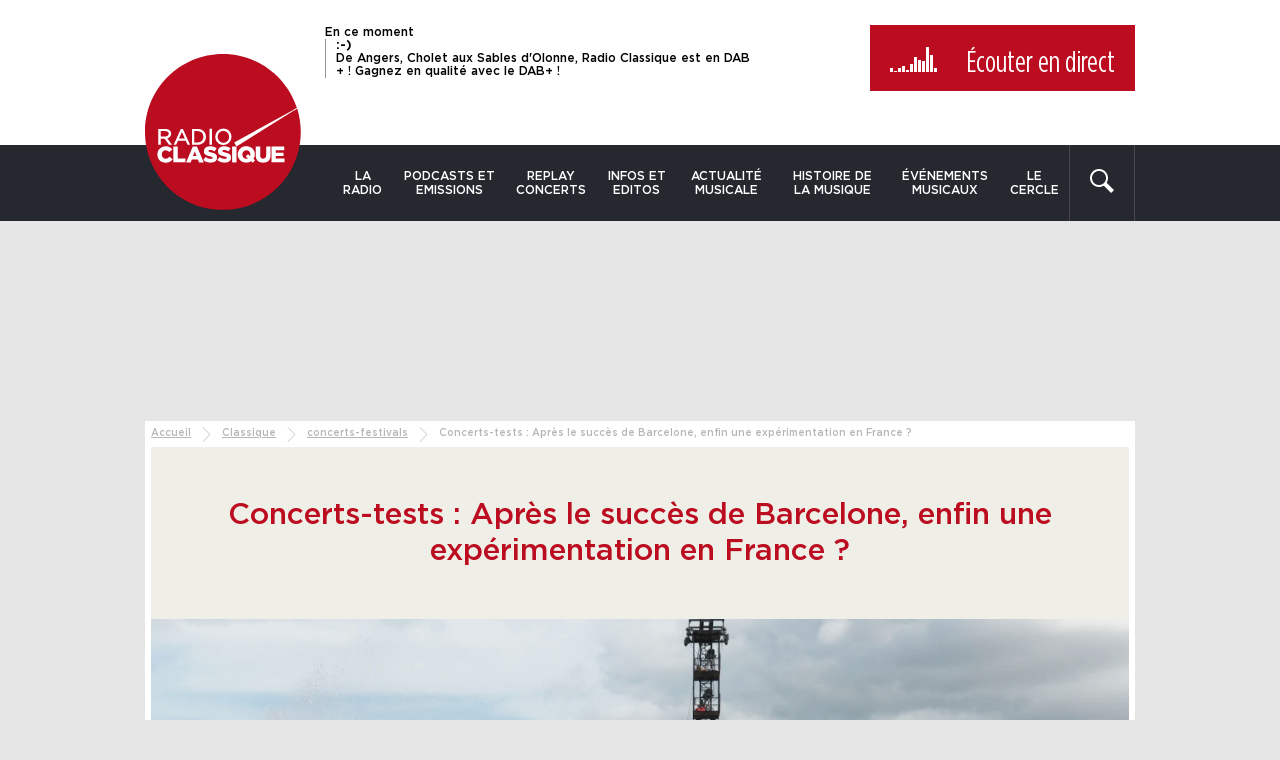

--- FILE ---
content_type: text/html; charset=UTF-8
request_url: https://www.radioclassique.fr/classique/concerts-festivals/concerts-tests-apres-le-succes-de-barcelone-enfin-une-experimentation-en-france/
body_size: 33089
content:
<!doctype html>
<!--[if lte IE 8]> <html class="no-js oldie"> <![endif]-->
<!--[if IE 9]> <html class="no-js ie9"> <![endif]-->
<!--[if gt IE 9]><!-->
<html class="no-js" lang="fr-FR">
<!--<![endif]-->

<head>
	<meta charset="utf-8" />

	<link href="https://sdk.privacy-center.org" rel="preconnect" crossorigin>
	<link href="https://s7.addthis.com" rel="preconnect" crossorigin>
	<link href="https://www.googletagservices.com" rel="preconnect" crossorigin>
	<link href="https://ogs1122.xiti.com" rel="preconnect" crossorigin>
	<link href="https://tag.aticdn.net" rel="preconnect" crossorigin>

	<meta http-equiv="X-UA-Compatible" content="IE=edge" />
	<meta name="viewport" content="width=device-width, initial-scale=1" />
	<meta name="apple-mobile-web-app-capable" content="yes" />
	<meta name="mobile-web-app-capable" content="yes" />
	<meta name="apple-mobile-web-app-title" content="Radio Classique" />
	<meta name="application-name" content="Radio Classique" />
	<meta name="msapplication-TileColor" content="#bb2025" />
	<meta name="theme-color" content="#bb2025" />
	<link rel="apple-touch-icon" sizes="180x180"
		href="https://www.radioclassique.fr/wp-content/themes/radioclassique/favicons/apple-touch-icon.png" />
	<link rel="icon" type="image/png" href="https://www.radioclassique.fr/wp-content/themes/radioclassique/favicons/favicon-32x32.png"
		sizes="32x32" />
	<link rel="icon" type="image/png" href="https://www.radioclassique.fr/wp-content/themes/radioclassique/favicons/favicon-16x16.png"
		sizes="16x16" />
	<link rel="manifest" href="https://www.radioclassique.fr/wp-content/themes/radioclassique/favicons/manifest.json" />
	<link rel="mask-icon" href="https://www.radioclassique.fr/wp-content/themes/radioclassique/favicons/safari-pinned-tab.svg"
		color="#bb2025" />
	<link rel="shortcut icon" href="https://www.radioclassique.fr/wp-content/themes/radioclassique/favicon.ico" />
	<meta name="msapplication-config"
		content="https://www.radioclassique.fr/wp-content/themes/radioclassique/favicons/browserconfig.xml" />

	<meta name='dailymotion-domain-verification' content='dmjbc0ixh08t0eb39' />

		<meta name="description" content="Le Prodiss (Syndicat spectacle musical et de variété) espère que des concerts-tests pourront se tenir en France courant mai au regard des résultats">
	<script data-rh="true" type="application/ld+json">
		{
			"@context": "http://schema.org",
			"@type": "NewsArticle",
			"mainEntityOfPage": {
				"@type": "WebPage",
				"@id": "https://www.radioclassique.fr/classique/concerts-festivals/concerts-tests-apres-le-succes-de-barcelone-enfin-une-experimentation-en-france/"
			},
			"headline": "Concerts-tests : Après le succès de Barcelone, enfin une expérimentation en France ?",
			"datePublished": "2021-04-28T07:28:13+02:00",
			"dateModified": "2021-04-30T17:31:51+02:00",
			"image": [
									"https://www.radioclassique.fr/wp-content/thumbnails/uploads/2021/02/festival-vieilles-charrues-tt-width-1200-height-1200-fill-0-crop-1-bgcolor-ffffff.jpg",
									"https://www.radioclassique.fr/wp-content/thumbnails/uploads/2021/02/festival-vieilles-charrues-tt-width-1200-height-675-fill-0-crop-1-bgcolor-ffffff.jpg",
									"https://www.radioclassique.fr/wp-content/thumbnails/uploads/2021/02/festival-vieilles-charrues-tt-width-1200-height-900-fill-0-crop-1-bgcolor-ffffff.jpg"
							],
			"author": [{
				"@type": "Person",
				"@id": "a86121f03f02e5fd2de8b38644d1eae9",
				"name": "Philippe Gault"
			}],
			"publisher": {
				"@type": "Organization",
				"name": "Radio classique",
				"logo": {
					"@type": "ImageObject",
					"url": "https://www.radioclassique.fr/wp-content/themes/radioclassique/images/logo-radioclassique-1000x1000.png",
					"width": 1000,
					"height": 1000
				}
			},
			"description": "Le Prodiss (Syndicat spectacle musical et de variété) espère que des concerts-tests pourront se tenir en France courant mai au regard des résultats"
		}
	</script>
		<script data-rh="true" type="application/ld+json">
		{
			"@context": "http://schema.org",
			"@type": "BreadcrumbList",
			"itemListElement": [{
					"@type": "ListItem",
					"position": 1,
					"item": {
						"@id": "https://www.radioclassique.fr",
						"name": "Radio Classique"
					}
				}
				, {
							"@type": "ListItem",
							"position": 2,
							"item": {
								"@id": "https://www.radioclassique.fr/classique/",
								"name": "Classique"
							}
						}
				, {
							"@type": "ListItem",
							"position": 3,
							"item": {
								"@id": "https://www.radioclassique.fr/classique/concerts-festivals/",
								"name": "concerts-festivals"
							}
						}
				, {
					"@type": "ListItem",
					"position": 4,
					"item": {
						"@id": "https://www.radioclassique.fr/classique/concerts-festivals/concerts-tests-apres-le-succes-de-barcelone-enfin-une-experimentation-en-france/",
						"name": "Concerts-tests : Après le succès de Barcelone, enfin une expérimentation en France ?"
					}
				}
			]
		}
	</script>
		<link rel="preload"
			href="/wp-content/thumbnails/uploads/2021/02/festival-vieilles-charrues-tt-width-978-height-383-crop-1-bgcolor-ffffff-amp-true-layout-responsive.jpg"
			as="image">
	<script type="text/javascript">
window.didomiConfig = {
    website: {
        apiKey: '6468234a-72bf-43df-a7e8-11766989e5a8',
        vendors: {
            iab: {
                version: 2, // IAB TCF Version (1 or 2)
            },
            didomi: [
                // Ask Didomi to collect consent for Google
                'google',
                'twitter'
            ]
        }
    },
    preferences: {
        information: {
            enable: false
        },
    },
    notice: {
        showDataProcessing: false,
        type: 'optin',
        denyAsLink: true,
        position: 'popup',
        closeOnClick: false,
        textAlignment: 'left',
        content: {
            popup: {
                fr: '<h1>Nous respectons vos choix</h1>Pour soutenir le travail de notre rédaction et vous offrir chaque jour une information fiable et de qualité, nous et <a href="javascript:Didomi.preferences.show(\'vendors\')">nos partenaires</a> utilisons des cookies pour stocker et/ou accéder à des informations sur votre terminal. Le traitement de certaines données personnelles (telles que les adresses IP, les données de navigation, d\'utilisation ou de géolocalisation, les identifiants uniques ou les interactions avec les réseaux sociaux) nous permet de financer l\'information disponible sur notre application et d\'améliorer notre offre via l\'analyse et la mesure d\'audience ainsi que l\'affichage et la mesure de performance des publicités et/ou des contenus personnalisés.<br />Cliquez sur «&nbsp;Accepter &nbsp;» pour consentir ou paramétrez vos choix. En cliquant sur «&nbsp;Continuer sans accepter&nbsp;», vous refusez tout dépôt de cookies sur votre terminal. Vous pouvez modifier vos préférences à tout moment sur notre application.<br />Certains partenaires traitent vos données sur la base de l\'intérêt légitime. Vous pouvez vous y opposer en cliquant sur «&nbsp;Gérer mes choix&nbsp;».<br />Pour en savoir plus sur vos droits et nos pratiques en matière de cookies, consultez notre <a href="https://www.radioclassique.fr/informations-cookies">Charte Cookies</a>.'
            },
            subTextPopup: {
                fr: ''
            },
            dismiss: {
                fr: 'Accepter'
            },
            learnMore: {
                fr: 'Gérer mes choix',
            }
        }
    },
    languages: {
        enabled: ['fr', 'en'],
        default: 'fr'
    },
    preferences: {
        content: {
            title: {
                fr: 'Bienvenue sur RadioClassique'
            },
            text: {
                fr: 'Nous utilisons des cookies ou traceurs pour améliorer et personnaliser votre expérience, réaliser des statistiques d\'audiences, vous proposer des produits et services ciblés et adaptés à vos centres d\'intérêt et vous offrir des fonctionnalités relatives aux réseaux sociaux.'
            },
            save: {
                fr: 'Accepter'
            },
            textVendors: {
                fr: 'Vous pouvez définir vos préférences de consentement pour chaque partenaire listé ci-dessous individuellement. Cliquez sur le nom d\'un partenaire pour obtenir plus d\'informations sur ce qu\'il fait, les données qu\'il récolte et comment il les utilise.'
            }
        },
        _content: {
            dismiss: {
                fr: 'Accepter'
            },
            learnMore: {
                fr: 'Gérer mes choix'
            },
            subTextPopup: {
                fr: 'Données traitées : géolocalisation précise et identification par analyse du terminal, publicités et contenu personnalisés, mesure de performance des publicités et du contenu, audience et développement de produit.<br/><br/>Pour en savoir plus sur vos droits et nos pratiques en matière de cookies, consultez notre <a href="https://www.radioclassique.fr/informations-cookies/">Charte Cookies</a>'
            }
        }
    },
    integrations: {
        vendors: {
            // Setup the integration with Google (ask Didomi to share consent with Google tags)
            google: {
                enable: true,
                eprivacy: false // Serve non-personalized ads to users before collecting consent
            }
        },
        refreshOnConsent: true // by default, ads are reloaded after consent is given
    },
    user: {
        bots: {
            consentRequired: false
        }
    },
    experiment: {
        id: 'test-refuse-4',
        size: 0.5,
        startDate: '2021-03-15T12:00:00Z',
        config: {
            theme: {
                color: '#212121',
                linkColor: '#bb0c20',
                // font: 'Source Sans Pro',
                buttons: {
                    regularButtons: {
                        backgroundColor: 'rgb(255, 255, 255)',
                        textColor: 'rgb(68, 68, 68)',
                        borderColor: 'rgb(206, 206, 206)',
                        borderWidth: '1px',
                        borderRadius: '0px'
                    },
                    highlightButtons: {
                        backgroundColor: '#bb0c20',
                        textColor: 'rgb(255, 255, 255)',
                        borderColor: 'rgba(33, 33, 33, 0.3)',
                        borderWidth: '1px',
                        borderRadius: '0px'
                    }
                },
                css: '#didomi-host { font-size: 12px;} #didomi-host .didomi-popup-notice .didomi-continue-without-agreeing { color: #bb0c20; text-decoration: none; }'
            }
        }
    }
};
</script>
<script type="text/javascript">
window.gdprAppliesGlobally = true;
(function() {
    function a(e) {
        if (!window.frames[e]) {
            if (document.body && document.body.firstChild) {
                var t = document.body;
                var n = document.createElement("iframe");
                n.style.display = "none";
                n.name = e;
                n.title = e;
                t.insertBefore(n, t.firstChild)
            } else {
                setTimeout(function() {
                    a(e)
                }, 5)
            }
        }
    }

    function e(n, r, o, c, s) {
        function e(e, t, n, a) {
            if (typeof n !== "function") {
                return
            }
            if (!window[r]) {
                window[r] = []
            }
            var i = false;
            if (s) {
                i = s(e, t, n)
            }
            if (!i) {
                window[r].push({
                    command: e,
                    parameter: t,
                    callback: n,
                    version: a
                })
            }
        }
        e.stub = true;

        function t(a) {
            if (!window[n] || window[n].stub !== true) {
                return
            }
            if (!a.data) {
                return
            }
            var i = typeof a.data === "string";
            var e;
            try {
                e = i ? JSON.parse(a.data) : a.data
            } catch (t) {
                return
            }
            if (e[o]) {
                var r = e[o];
                window[n](r.command, r.parameter, function(e, t) {
                    var n = {};
                    n[c] = {
                        returnValue: e,
                        success: t,
                        callId: r.callId
                    };
                    a.source.postMessage(i ? JSON.stringify(n) : n, "*")
                }, r.version)
            }
        }
        if (typeof window[n] !== "function") {
            window[n] = e;
            if (window.addEventListener) {
                window.addEventListener("message", t, false)
            } else {
                window.attachEvent("onmessage", t)
            }
        }
    }
    e("__tcfapi", "__tcfapiBuffer", "__tcfapiCall", "__tcfapiReturn");
    a("__tcfapiLocator");
    (function(e) {
        var t = document.createElement("script");
        t.id = "spcloader";
        t.type = "text/javascript";
        t.async = true;
        t.src = "https://sdk.privacy-center.org/" + e + "/loader.js?target=" + document.location.hostname;
        t.charset = "utf-8";
        var n = document.getElementsByTagName("script")[0];
        n.parentNode.insertBefore(t, n)
    })("6468234a-72bf-43df-a7e8-11766989e5a8")
})();
</script>

<!-- Google Tag Manager -->
<script>(function(w,d,s,l,i){w[l]=w[l]||[];w[l].push({'gtm.start':
new Date().getTime(),event:'gtm.js'});var f=d.getElementsByTagName(s)[0],
j=d.createElement(s),dl=l!='dataLayer'?'&l='+l:'';j.async=true;j.src=
'https://www.googletagmanager.com/gtm.js?id='+i+dl;f.parentNode.insertBefore(j,f);
})(window,document,'script','dataLayer','GTM-MSSKWZV');</script>
<!-- End Google Tag Manager --><meta name='robots' content='index, follow, max-image-preview:large, max-snippet:-1, max-video-preview:-1' />

	<!-- This site is optimized with the Yoast SEO plugin v26.8 - https://yoast.com/product/yoast-seo-wordpress/ -->
	<title>Concerts-tests : Après le succès de Barcelone, enfin une expérimentation en France ?</title><style id="rocket-critical-css">@-ms-viewport{width:device-width}.visible-xs{display:none!important}@media (max-width:767px){.visible-xs{display:block!important}}@media (max-width:767px){.hidden-xs{display:none!important}}.container{margin-right:auto;margin-left:auto}.container:after,.container:before{display:table;content:" "}.container:after{clear:both}@media (min-width:768px){.container{width:720px}}@media (min-width:992px){.container{width:990px}}.row:after,.row:before{display:table;content:" "}.row:after{clear:both}@media (max-width:767px){.row{margin-right:0;margin-left:0}}.col-md-2,.col-md-10,.col-sm-3,.col-sm-9{position:relative;min-height:1px;padding-right:10px;padding-left:10px}@media (min-width:768px){.col-sm-3,.col-sm-9{float:left}.col-sm-3{width:25%}.col-sm-9{width:75%}}@media (min-width:992px){.col-md-2,.col-md-10{float:left}.col-md-2{width:16.66667%}.col-md-10{width:83.33333%}}@font-face{font-family:"Gotham-Medium";font-weight:400;font-style:normal;src:url(https://www.radioclassique.fr/wp-content/themes/radioclassique/fonts/Gotham-Medium.eot);src:url(https://www.radioclassique.fr/wp-content/themes/radioclassique/fonts/Gotham-Medium.eot#iefix) format("embedded-opentype"),url(https://www.radioclassique.fr/wp-content/themes/radioclassique/fonts/Gotham-Medium.woff2) format("woff2"),url(https://www.radioclassique.fr/wp-content/themes/radioclassique/fonts/Gotham-Medium.woff) format("woff"),url(https://www.radioclassique.fr/wp-content/themes/radioclassique/fonts/Gotham-Medium.ttf) format("truetype");font-display:swap}@font-face{font-family:"Gotham-Book";font-weight:400;font-style:normal;src:url(https://www.radioclassique.fr/wp-content/themes/radioclassique/fonts/Gotham-Book.eot);src:url(https://www.radioclassique.fr/wp-content/themes/radioclassique/fonts/Gotham-Book.eot#iefix) format("embedded-opentype"),url(https://www.radioclassique.fr/wp-content/themes/radioclassique/fonts/Gotham-Book.woff2) format("woff2"),url(https://www.radioclassique.fr/wp-content/themes/radioclassique/fonts/Gotham-Book.woff) format("woff"),url(https://www.radioclassique.fr/wp-content/themes/radioclassique/fonts/Gotham-Book.ttf) format("truetype");font-display:swap}@font-face{font-family:"Gotham-Bold";font-weight:400;font-style:normal;src:url(https://www.radioclassique.fr/wp-content/themes/radioclassique/fonts/Gotham-Bold.eot);src:url(https://www.radioclassique.fr/wp-content/themes/radioclassique/fonts/Gotham-Bold.eot#iefix) format("embedded-opentype"),url(https://www.radioclassique.fr/wp-content/themes/radioclassique/fonts/Gotham-Bold.woff2) format("woff2"),url(https://www.radioclassique.fr/wp-content/themes/radioclassique/fonts/Gotham-Bold.woff) format("woff"),url(https://www.radioclassique.fr/wp-content/themes/radioclassique/fonts/Gotham-Bold.ttf) format("truetype");font-display:swap}@font-face{font-display:swap;font-family:"GothamCondensed-Book";font-weight:400;font-style:normal;src:url(https://www.radioclassique.fr/wp-content/themes/radioclassique/fonts/GothamCondensed-Book.eot);src:url(https://www.radioclassique.fr/wp-content/themes/radioclassique/fonts/GothamCondensed-Book.eot#iefix) format("embedded-opentype"),url(https://www.radioclassique.fr/wp-content/themes/radioclassique/fonts/GothamCondensed-Book.woff2) format("woff2"),url(https://www.radioclassique.fr/wp-content/themes/radioclassique/fonts/GothamCondensed-Book.woff) format("woff"),url(https://www.radioclassique.fr/wp-content/themes/radioclassique/fonts/GothamCondensed-Book.ttf) format("truetype")}*,:after,:before{box-sizing:border-box}html{font-size:100%;height:100%;-webkit-text-size-adjust:100%;-ms-text-size-adjust:100%;scroll-padding-top:5rem}button,html,input{font-family:"Gotham-Medium",Arial,Verdana,sans-serif;font-weight:400;color:#000}body{font-size:1em;min-height:100%;margin:0;padding:0;background:#e6e6e6}@media (max-width:767px){body{padding:82px 0 0}}.visuallyhidden{position:absolute;overflow:hidden;clip:rect(0 0 0 0);width:1px;height:1px;margin:-1px;padding:0;border:0}a{text-decoration:none;-ms-touch-action:manipulation;touch-action:manipulation}a,a:link,a:visited{color:#000}.left{float:left}strong{font-weight:700}ul{margin:0 0 1em;padding:0 0 0 40px}img{vertical-align:middle;border:0}form{margin:0}button,input{font-size:100%;margin:0;vertical-align:baseline}button{margin:0;padding:0;border:none;background:none}button{outline:none}button,input{line-height:normal}button{-webkit-appearance:button}.img-responsive{display:block;max-width:100%;height:auto;-ms-interpolation-mode:bicubic}@media (max-width:767px){.img-responsive{width:100%}}iframe{border:none}.unstyled{margin:0;padding:0;list-style-type:none}.clearfix{zoom:1}.clearfix:after,.clearfix:before{display:table;content:""}.clearfix:after{clear:both}.container__inner{padding:6px;background:#fff}@media (max-width:767px){.container__inner{padding:0}}.hidden{display:none!important}@keyframes stickHeader{0%{top:-40px;opacity:0}to{top:0;opacity:1}}input[type=search]::-webkit-search-cancel-button,input[type=search]::-webkit-search-decoration,input[type=search]::-webkit-search-results-button,input[type=search]::-webkit-search-results-decoration{display:none}.header{padding:12px 0 0;background:#fff}@media (max-width:767px){.header{display:none}}.header__top{padding:13px 0 25px;background:#fff}.main-nav--sticky .header__top{padding:10px 0 0}.header__nav{background:#26282f}.container--nav,.main-nav,.main-nav__list{display:-ms-flexbox;display:flex}.container--nav{flex-direction:row;-ms-flex-direction:row;-ms-flex-pack:justify;justify-content:space-between}.logo{position:relative;z-index:1;width:188px;margin:-91px 0 0}@media (max-width:992px){.logo{width:165px}}.main-nav--sticky .logo{float:left;width:89px;margin:-25px 0 0 20px}@media (max-width:767px){.main-nav--sticky .logo{float:right;margin:-25px 20px 0 0}}.main-nav,.main-nav__list{-ms-flex:1;flex:1}.main-nav__list li{position:relative;z-index:10}.main-nav__list li,.main-nav__list li ul{-webkit-backface-visibility:hidden}.main-nav__list li ul{position:absolute;top:100%;left:0;display:none;width:200px;margin:0;padding:0;list-style-type:none;opacity:0}.main-nav__list li ul li{display:block}.main-nav__list li ul li a{font-size:.8125em;display:block;padding:10px;text-align:left;text-transform:none;color:#000;border-bottom:1px solid #dedede;background:#fff;-webkit-backface-visibility:hidden}.main-nav__list a{font-size:.75em;display:block;padding:24px 10px;text-align:center;text-transform:uppercase;color:#fff}@media (max-width:992px){.main-nav__list a{font-size:.75em;padding:25px 10px 10px}}.searchform{position:relative;z-index:10;display:-ms-flexbox;display:flex;width:180px;border-right:1px solid #46484e;border-left:1px solid #46484e;-webkit-backface-visibility:hidden}.ops_capsule .searchform{width:66px}.searchform button{padding:0 20px 0 0;fill:#fff}#s{font-size:.9375em;width:100%;height:70px;margin:0;padding:0 10px;color:#b5babe;border:none;border-radius:0;background:none;-webkit-appearance:none}#s::-webkit-input-placeholder{color:#b5babe}#s:-moz-placeholder,#s::-moz-placeholder{color:#b5babe}#s:-ms-input-placeholder{color:#b5babe}@media (max-width:992px){#s{font-size:.8125em}}.bt-close{position:absolute;z-index:10;top:20px;right:20px;display:none}.bt-close svg{display:block;width:24px;height:24px;fill:#fff}.header__live{font-size:.75em;line-height:1.2;display:block;float:left;overflow:hidden;max-width:45%;height:95px;margin:0 0 0 180px;padding:0 20px 0 0}@media (max-width:992px){.header__live{max-width:38%}}.main-nav--sticky .header__live{max-width:66%;height:85px;margin:0}@media (min-width:1224px){.main-nav--sticky .header__live{margin:0 0 0 20px}}@media (max-width:767px){.main-nav--sticky .header__live{margin:0}}.header__live p{font-size:1em;line-height:1.1;display:block;margin:0;padding:0 0 0 10px;border-left:1px solid #929397}.main-nav--sticky .header__live p{font-size:.9em;line-height:1.05}.header__live strong{font-family:"Gotham-Bold",Arial,Verdana,sans-serif;font-weight:400;display:block;text-transform:uppercase}.bt__listen{font:normal 1.875em "GothamCondensed-Book",Arial,Verdana,sans-serif;display:block;float:right;background:#bb0c20}@media (max-width:992px){.bt__listen{font-size:1.25em}}.main-nav--sticky .bt__listen{font-size:1.25em}.bt__listen a{display:block;padding:20px 20px 10px;color:#fff}@media (max-width:992px){.bt__listen a{line-height:1.3;padding:10px}}.main-nav--sticky .bt__listen a{line-height:1.3;padding:10px}.bt__listen svg{display:block;width:22px;height:22px;margin:4px auto 0;padding:0;fill:#fff}.bt__listen__play{display:none;width:51px;height:26px;margin:3px 20px 0 0;padding:0;vertical-align:top}@media (max-width:992px){.bt__listen__play{margin:-2px 10px 0 0;transform:scale(.85)}}.main-nav--sticky .bt__listen__play{margin:-2px 10px 0 0;transform:scale(.85)}.equalizer{position:relative;z-index:1;display:inline-block;width:51px;height:26px;margin:1px 20px 0 0;vertical-align:top}@media (max-width:992px){.equalizer{margin:-5px 10px 0 0;transform:scale(.85)}}.main-nav--sticky .equalizer{margin:-5px 10px 0 0;transform:scale(.85)}.equalizer__bar{position:absolute;bottom:0;display:inline-block;width:3px;height:1px;animation-duration:.75s;animation-play-state:running;animation-timing-function:linear;animation-iteration-count:infinite;animation-direction:alternate;background:#fff}.equalizer__bar:first-child{left:0;animation-name:equalizerAnim1;animation-delay:0}.equalizer__bar:nth-child(2){left:4px;animation-name:equalizerAnimLarge2;animation-delay:.1s}.equalizer__bar:nth-child(3){left:8px;animation-name:equalizerAnim3;animation-delay:.2s}.equalizer__bar:nth-child(4){left:12px;animation-name:equalizerAnim4;animation-delay:.3s}.equalizer__bar:nth-child(5){left:16px;animation-name:equalizerAnim5;animation-delay:.4s}.equalizer__bar:nth-child(6){left:20px;animation-name:equalizerAnim6;animation-delay:.5s}.equalizer__bar:nth-child(7){left:24px;animation-name:equalizerAnim1;animation-delay:.6s}.equalizer__bar:nth-child(8){left:28px;animation-name:equalizerAnim6;animation-delay:.7s}.equalizer__bar:nth-child(9){left:32px;animation-name:equalizerAnimLarge2;animation-delay:.8s}.equalizer__bar:nth-child(10){left:36px;animation-name:equalizerAnim3;animation-delay:.9s}.equalizer__bar:nth-child(11){left:40px;animation-name:equalizerAnim4;animation-delay:1s}.equalizer__bar:nth-child(12){left:44px;animation-name:equalizerAnim5;animation-delay:1.1s}@keyframes equalizerAnim1{0%{height:1px}to{height:22px}}@keyframes equalizerAnimLarge2{0%{height:1px}to{height:12px}}@keyframes equalizerAnim3{0%{height:1px}to{height:26px}}@keyframes equalizerAnim4{0%{height:1px}to{height:20px}}@keyframes equalizerAnim5{0%{height:1px}to{height:5px}}@keyframes equalizerAnim6{0%{height:1px}to{height:15px}}.main-nav--sticky{position:fixed;z-index:20;top:0;left:0;display:none;width:100%;height:100px;-webkit-transform:translateZ(0);animation:stickHeader .3s ease;border-bottom:2px solid #000;background:#fff}@media (max-width:767px){.main-nav--sticky{display:block;height:82px;border-bottom:none}}.bt-menu{display:block;visibility:hidden;float:left}@media (max-width:767px){.bt-menu{margin:0 0 0 10px}}.bt-menu span{text-transform:uppercase}.bt-menu-default{display:block;width:50px;opacity:1;-webkit-backface-visibility:hidden}.bt-menu-active{display:none;opacity:0}.bt-menu-active{width:50px;-webkit-backface-visibility:hidden}.bt-menu-active svg{display:block;margin:10px 0 0}.col-main-sticky .container{width:auto;margin:0;padding:0}.col-main-sticky,.col-sidebar-sticky{padding:0}@media (max-width:767px){.mobile__live__container{min-height:65px;padding:10px;background:#26282f}}.sidr{position:absolute;position:fixed;z-index:999;top:0;display:none;float:none;overflow-x:none;overflow-y:auto;width:280px;height:100%;-webkit-transform:translate3d(0,0,0);background:#26282f;-webkit-overflow-scrolling:touch}@media (max-width:767px){.sidr{top:0;height:100%}}.sidr-inner{font-size:1.4em;padding:.5em 0 1em}.sidr li,.sidr ul{margin:0;padding:0}.sidr li,.sidr li a{display:block}.sidr li a{font-size:.75em;margin:0;padding:10px;color:#fff;-webkit-backface-visibility:hidden}.sidr li .sidr-class-sub-menu a{font:normal .625em "Gotham-Book",Arial,Verdana,sans-serif;padding:10px 10px 10px 15px;border:none}.sidr.left{right:auto;left:-280px}.sidr-class-bt-menu-default{display:none}.sidr-class-bt-menu-active{display:block;float:right;margin:0 10px}@media (max-width:767px){.sidr-class-bt-menu-active{float:none}}.sidr-class-bt-menu-active svg{fill:#fff}.sidr-class-visuallyhidden{display:none}.tt-hint{font-size:1.25em;line-height:1.6;width:100%;height:45px;padding:0;border:none;outline:none}.tt-hint{font-size:0;white-space:nowrap;text-indent:-999em;opacity:1;color:#999;border-radius:0;outline:none;-webkit-appearance:none}.twitter-typeahead{z-index:5;float:left;width:100%;margin:0;padding:0}.header .twitter-typeahead{z-index:10}.tt-input{width:100%;height:45px}.tt-menu{z-index:90;width:100%;padding:10px;background:#f8f8f8}.ad-container{padding:0 0 30px;text-align:center}.banner--top .ad-container{display:block;margin:0 auto;padding:25px 0}@media (max-width:991px){.banner--top .ad-container{padding:10px 0}}#dfp_banniere-haute.dfp-lazy{height:200px}@media (max-width:1223px){#dfp_banniere-haute.dfp-lazy{height:90px}}@media (max-width:767px){#dfp_banniere-haute.dfp-lazy{height:70px}}.breadcrumb{font-size:.625em;display:block;margin:0;padding:0 0 .5em;color:#b5b6b7}.breadcrumb span{display:inline-block;vertical-align:top}.breadcrumb a{text-decoration:underline;color:#b5b6b7}.breadcrumb-separator{display:inline-block;width:15px;height:15px;margin:0 5px;padding:0;vertical-align:top;background:url(/wp-content/themes/radioclassique/images/icons/icon-breadcrumb.svg) 0 0 no-repeat;background-size:cover}.entry-title{font-size:1.875em;font-weight:400;display:block;margin:0;padding:50px 0;text-align:center;color:#bb0c20;background:#efeee7}@media (max-width:767px){.entry-title{font-size:1.375em}}.block-image{position:relative}.block-image img{margin:0 auto}.ops_capsule .block-image img{width:100%;height:auto}.block-image__desc{font:normal .75em "Gotham-Book",Arial,Verdana,sans-serif;position:absolute;bottom:-24px;left:calc(100% - 24px);display:block;overflow:hidden;max-width:33%;padding:6px;transform:rotate(-90deg);transform-origin:0 0;white-space:nowrap;text-overflow:ellipsis;background:hsla(0,0%,100%,.5)}</style>
	<meta name="description" content="Le Prodiss (Syndicat spectacle musical et de variété) espère que des concerts-tests pourront se tenir..." />
	<link rel="canonical" href="https://www.radioclassique.fr/classique/concerts-festivals/concerts-tests-apres-le-succes-de-barcelone-enfin-une-experimentation-en-france/" />
	<meta property="og:locale" content="fr_FR" />
	<meta property="og:type" content="article" />
	<meta property="og:title" content="Concerts-tests : Après le succès de Barcelone, enfin une expérimentation en France ?" />
	<meta property="og:description" content="Le Prodiss (Syndicat spectacle musical et de variété) espère que des concerts-tests pourront se tenir en France courant mai au regard des résultats" />
	<meta property="og:url" content="https://www.radioclassique.fr/classique/concerts-festivals/concerts-tests-apres-le-succes-de-barcelone-enfin-une-experimentation-en-france/" />
	<meta property="og:site_name" content="Radio Classique" />
	<meta property="article:publisher" content="https://www.facebook.com/R.Classique" />
	<meta property="article:published_time" content="2021-04-28T05:28:13+00:00" />
	<meta property="article:modified_time" content="2021-04-30T15:31:51+00:00" />
	<meta property="og:image" content="https://www.radioclassique.fr/wp-content/thumbnails/uploads/2021/02/festival-vieilles-charrues-tt-width-1200-height-630-fill-0-crop-1-bgcolor-ffffff.jpg" />
	<meta property="og:image:width" content="1956" />
	<meta property="og:image:height" content="766" />
	<meta property="og:image:type" content="image/jpeg" />
	<meta name="author" content="Philippe Gault" />
	<meta name="twitter:card" content="summary_large_image" />
	<meta name="twitter:creator" content="@radioclassique" />
	<meta name="twitter:site" content="@radioclassique" />
	<!-- / Yoast SEO plugin. -->


		
	<style id='wp-img-auto-sizes-contain-inline-css' type='text/css'>
img:is([sizes=auto i],[sizes^="auto," i]){contain-intrinsic-size:3000px 1500px}
/*# sourceURL=wp-img-auto-sizes-contain-inline-css */
</style>
<link rel='preload'  href='https://www.radioclassique.fr/wp-content/themes/radioclassique/css/style.css?ver=1766396763' data-rocket-async="style" as="style" onload="this.onload=null;this.rel='stylesheet'" onerror="this.removeAttribute('data-rocket-async')"  type='text/css' media='all' />
<link rel='preload'  href='https://www.radioclassique.fr/wp-content/themes/radioclassique/css/list.css?ver=1718173968' data-rocket-async="style" as="style" onload="this.onload=null;this.rel='stylesheet'" onerror="this.removeAttribute('data-rocket-async')"  type='text/css' media='all' />
<link rel='preload'  href='https://www.radioclassique.fr/wp-content/themes/radioclassique/css/page.css?ver=1727178049' data-rocket-async="style" as="style" onload="this.onload=null;this.rel='stylesheet'" onerror="this.removeAttribute('data-rocket-async')"  type='text/css' media='all' />
<link rel='preload'  href='https://www.radioclassique.fr/wp-content/themes/radioclassique/css/slick.css?ver=1551450936' data-rocket-async="style" as="style" onload="this.onload=null;this.rel='stylesheet'" onerror="this.removeAttribute('data-rocket-async')"  type='text/css' media='all' />
<link rel='stylesheet' id='print-css' href='https://www.radioclassique.fr/wp-content/themes/radioclassique/css/print.css?ver=1551450936' type='text/css' media='print' />
<style id='classic-theme-styles-inline-css' type='text/css'>
/*! This file is auto-generated */
.wp-block-button__link{color:#fff;background-color:#32373c;border-radius:9999px;box-shadow:none;text-decoration:none;padding:calc(.667em + 2px) calc(1.333em + 2px);font-size:1.125em}.wp-block-file__button{background:#32373c;color:#fff;text-decoration:none}
/*# sourceURL=/wp-includes/css/classic-themes.min.css */
</style>
<script data-minify="1" type="text/javascript" src="https://www.radioclassique.fr/wp-content/cache/min/1/wp-content/themes/radioclassique/js/vendor/console.js?ver=1769102129" id="console-js" defer></script>
<script data-minify="1" type="text/javascript" src="https://www.radioclassique.fr/wp-content/cache/min/1/wp-content/themes/radioclassique/js/mobile.js?ver=1769102129" id="js-mobile-js" defer></script>
<script data-minify="1" type="text/javascript" src="https://www.radioclassique.fr/wp-content/cache/min/1/wp-content/themes/radioclassique/js/vendor/modernizr.js?ver=1769102129" id="modernizr-js" defer></script>
<script>
var jwplayer = jwplayer || {};
jwplayer.key = "fcRHKnOhv/89kAoqGbqgIGZIitLH9DzQEsrQQOqzKq0=";
</script>
<script src="https://tag.aticdn.net/370886/smarttag.js"></script>
<!-- weborama -->
<script type='text/javascript'>
var wamid = '2590';
var typ = '1';
var Wvar = {
    "d": "www.radioclassique.fr", // Nom de domaine
    "userid": "0", // identifiant utilisateur crypté
    "userstatut": "1", // statut utilisateur
    "rub": [
        "classique","article","concerts-festivals","concerts-tests-apres-le-succes-de-barcelone-enfin-une-experimentation-en-france"    ], // rubrique / sous-rubrique
    "nat": ["post"], // nature de la page
    "cat": [
        "Actualité du classique","Classique"    ], // mots clés divers
};
// (function() {
//     var w = document.createElement("script");
//     w.type = "text/javascript";
//     w.src = document.location.protocol +
//         "//cstatic.weborama.fr/js/wam/customers/wamfactory_dpm.lesechos.min.js?rnd=" + new Date().getTime();
//     w.async = true;
//     var head = document.head || document.getElementsByTagName("head")[0];
//     head.appendChild(w);
// })();
</script>
<!-- /weborama -->
	<link rel="preload" href="https://securepubads.g.doubleclick.net/tag/js/gpt.js" as="script">
	<script async='async' src='https://securepubads.g.doubleclick.net/tag/js/gpt.js'></script>
		<script>
		var googletag = googletag || {};
		googletag.cmd = googletag.cmd || [];

		function bannerSizes() {
			return googletag.sizeMapping().
			addSize([980, 0], [
				[1000, 250],
				[1000, 200],
				[1000, 90],
				[970, 200],
				[728, 90]
			]).
			addSize([768, 0], [728, 90]).
			addSize([0, 0], [320, 50]).
			build();
		}

		function mpuSizes() {
			return googletag.sizeMapping().
			addSize([980, 0], [
				[300, 250]
			]).
			addSize([768, 0], [
				[300, 250]
			]).
			addSize([0, 0], [300, 250]).
			build();
		}
					var dfp_inventory = {"banniere-haute":{"path":"\/\/144148308\/RADIO-CLASSIQUE\/SITE-RESPONSIVE\/MAGAZINE_INFO\/ARTICLE\/BANNIERE-HAUTE","size":[[980,0],[768,0],[0,0]],"sizing":"bannerSizes"},"banniere-basse":{"path":"\/\/144148308\/RADIO-CLASSIQUE\/SITE-RESPONSIVE\/MAGAZINE_INFO\/ARTICLE\/BANNIERE-BASSE","size":[[980,0],[768,0],[0,0]],"sizing":"bannerSizes"},"pave-1":{"path":"\/\/144148308\/RADIO-CLASSIQUE\/SITE-RESPONSIVE\/MAGAZINE_INFO\/ARTICLE\/PAVE-1","size":[[980,0],[768,0],[0,0]],"sizing":"mpuSizes"},"pave-2":{"path":"\/\/144148308\/RADIO-CLASSIQUE\/SITE-RESPONSIVE\/MAGAZINE_INFO\/ARTICLE\/PAVE-2","size":[[980,0],[768,0],[0,0]],"sizing":"mpuSizes"}};
		
		googletag.cmd.push(function() {
			
				googletag.pubads().disableInitialLoad(); //didomi management
				googletag.pubads().enableAsyncRendering(); //didomi management
				googletag.pubads().enableSingleRequest(); // enabled for didomi
			


			/* https://tickets.bronx.fr/view.php?id=26779 */
						googletag.pubads().setTargeting('pageSection', 'classique');
			googletag.pubads().setTargeting('pageSubSection', 'concerts-festivals');
			googletag.pubads().setTargeting('pageType', 'article');



			// preview
			var hash = window.location.hash;
			if (/^#dfp_/.test(hash)) {
				googletag.pubads().setTargeting('preview', hash.substr(13));
			}

			if (document.location.search.match(/dfp_console/)) {
				googletag.openConsole();
			}
		});
	</script>
		<meta name="google-play-app" content="app-id=com.airtouchmedia.radioclassique.phone" />
	<meta name="google-play-app-link" content="https://play.google.com/store/apps/details?id=com.airtouchmedia.radioclassique.phone&hl=fr&gl=US" />
	<meta name="apple-itunes-app" content="app-id=401928325" />
	<meta name="apple-itunes-app-link" content="https://apps.apple.com/fr/app/radio-classique/id401928325" />
<noscript><style id="rocket-lazyload-nojs-css">.rll-youtube-player, [data-lazy-src]{display:none !important;}</style></noscript><script>
/*! loadCSS rel=preload polyfill. [c]2017 Filament Group, Inc. MIT License */
(function(w){"use strict";if(!w.loadCSS){w.loadCSS=function(){}}
var rp=loadCSS.relpreload={};rp.support=(function(){var ret;try{ret=w.document.createElement("link").relList.supports("preload")}catch(e){ret=!1}
return function(){return ret}})();rp.bindMediaToggle=function(link){var finalMedia=link.media||"all";function enableStylesheet(){link.media=finalMedia}
if(link.addEventListener){link.addEventListener("load",enableStylesheet)}else if(link.attachEvent){link.attachEvent("onload",enableStylesheet)}
setTimeout(function(){link.rel="stylesheet";link.media="only x"});setTimeout(enableStylesheet,3000)};rp.poly=function(){if(rp.support()){return}
var links=w.document.getElementsByTagName("link");for(var i=0;i<links.length;i++){var link=links[i];if(link.rel==="preload"&&link.getAttribute("as")==="style"&&!link.getAttribute("data-loadcss")){link.setAttribute("data-loadcss",!0);rp.bindMediaToggle(link)}}};if(!rp.support()){rp.poly();var run=w.setInterval(rp.poly,500);if(w.addEventListener){w.addEventListener("load",function(){rp.poly();w.clearInterval(run)})}else if(w.attachEvent){w.attachEvent("onload",function(){rp.poly();w.clearInterval(run)})}}
if(typeof exports!=="undefined"){exports.loadCSS=loadCSS}
else{w.loadCSS=loadCSS}}(typeof global!=="undefined"?global:this))
</script><style id='global-styles-inline-css' type='text/css'>
:root{--wp--preset--aspect-ratio--square: 1;--wp--preset--aspect-ratio--4-3: 4/3;--wp--preset--aspect-ratio--3-4: 3/4;--wp--preset--aspect-ratio--3-2: 3/2;--wp--preset--aspect-ratio--2-3: 2/3;--wp--preset--aspect-ratio--16-9: 16/9;--wp--preset--aspect-ratio--9-16: 9/16;--wp--preset--color--black: #000000;--wp--preset--color--cyan-bluish-gray: #abb8c3;--wp--preset--color--white: #ffffff;--wp--preset--color--pale-pink: #f78da7;--wp--preset--color--vivid-red: #cf2e2e;--wp--preset--color--luminous-vivid-orange: #ff6900;--wp--preset--color--luminous-vivid-amber: #fcb900;--wp--preset--color--light-green-cyan: #7bdcb5;--wp--preset--color--vivid-green-cyan: #00d084;--wp--preset--color--pale-cyan-blue: #8ed1fc;--wp--preset--color--vivid-cyan-blue: #0693e3;--wp--preset--color--vivid-purple: #9b51e0;--wp--preset--gradient--vivid-cyan-blue-to-vivid-purple: linear-gradient(135deg,rgb(6,147,227) 0%,rgb(155,81,224) 100%);--wp--preset--gradient--light-green-cyan-to-vivid-green-cyan: linear-gradient(135deg,rgb(122,220,180) 0%,rgb(0,208,130) 100%);--wp--preset--gradient--luminous-vivid-amber-to-luminous-vivid-orange: linear-gradient(135deg,rgb(252,185,0) 0%,rgb(255,105,0) 100%);--wp--preset--gradient--luminous-vivid-orange-to-vivid-red: linear-gradient(135deg,rgb(255,105,0) 0%,rgb(207,46,46) 100%);--wp--preset--gradient--very-light-gray-to-cyan-bluish-gray: linear-gradient(135deg,rgb(238,238,238) 0%,rgb(169,184,195) 100%);--wp--preset--gradient--cool-to-warm-spectrum: linear-gradient(135deg,rgb(74,234,220) 0%,rgb(151,120,209) 20%,rgb(207,42,186) 40%,rgb(238,44,130) 60%,rgb(251,105,98) 80%,rgb(254,248,76) 100%);--wp--preset--gradient--blush-light-purple: linear-gradient(135deg,rgb(255,206,236) 0%,rgb(152,150,240) 100%);--wp--preset--gradient--blush-bordeaux: linear-gradient(135deg,rgb(254,205,165) 0%,rgb(254,45,45) 50%,rgb(107,0,62) 100%);--wp--preset--gradient--luminous-dusk: linear-gradient(135deg,rgb(255,203,112) 0%,rgb(199,81,192) 50%,rgb(65,88,208) 100%);--wp--preset--gradient--pale-ocean: linear-gradient(135deg,rgb(255,245,203) 0%,rgb(182,227,212) 50%,rgb(51,167,181) 100%);--wp--preset--gradient--electric-grass: linear-gradient(135deg,rgb(202,248,128) 0%,rgb(113,206,126) 100%);--wp--preset--gradient--midnight: linear-gradient(135deg,rgb(2,3,129) 0%,rgb(40,116,252) 100%);--wp--preset--font-size--small: 13px;--wp--preset--font-size--medium: 20px;--wp--preset--font-size--large: 36px;--wp--preset--font-size--x-large: 42px;--wp--preset--spacing--20: 0.44rem;--wp--preset--spacing--30: 0.67rem;--wp--preset--spacing--40: 1rem;--wp--preset--spacing--50: 1.5rem;--wp--preset--spacing--60: 2.25rem;--wp--preset--spacing--70: 3.38rem;--wp--preset--spacing--80: 5.06rem;--wp--preset--shadow--natural: 6px 6px 9px rgba(0, 0, 0, 0.2);--wp--preset--shadow--deep: 12px 12px 50px rgba(0, 0, 0, 0.4);--wp--preset--shadow--sharp: 6px 6px 0px rgba(0, 0, 0, 0.2);--wp--preset--shadow--outlined: 6px 6px 0px -3px rgb(255, 255, 255), 6px 6px rgb(0, 0, 0);--wp--preset--shadow--crisp: 6px 6px 0px rgb(0, 0, 0);}:where(.is-layout-flex){gap: 0.5em;}:where(.is-layout-grid){gap: 0.5em;}body .is-layout-flex{display: flex;}.is-layout-flex{flex-wrap: wrap;align-items: center;}.is-layout-flex > :is(*, div){margin: 0;}body .is-layout-grid{display: grid;}.is-layout-grid > :is(*, div){margin: 0;}:where(.wp-block-columns.is-layout-flex){gap: 2em;}:where(.wp-block-columns.is-layout-grid){gap: 2em;}:where(.wp-block-post-template.is-layout-flex){gap: 1.25em;}:where(.wp-block-post-template.is-layout-grid){gap: 1.25em;}.has-black-color{color: var(--wp--preset--color--black) !important;}.has-cyan-bluish-gray-color{color: var(--wp--preset--color--cyan-bluish-gray) !important;}.has-white-color{color: var(--wp--preset--color--white) !important;}.has-pale-pink-color{color: var(--wp--preset--color--pale-pink) !important;}.has-vivid-red-color{color: var(--wp--preset--color--vivid-red) !important;}.has-luminous-vivid-orange-color{color: var(--wp--preset--color--luminous-vivid-orange) !important;}.has-luminous-vivid-amber-color{color: var(--wp--preset--color--luminous-vivid-amber) !important;}.has-light-green-cyan-color{color: var(--wp--preset--color--light-green-cyan) !important;}.has-vivid-green-cyan-color{color: var(--wp--preset--color--vivid-green-cyan) !important;}.has-pale-cyan-blue-color{color: var(--wp--preset--color--pale-cyan-blue) !important;}.has-vivid-cyan-blue-color{color: var(--wp--preset--color--vivid-cyan-blue) !important;}.has-vivid-purple-color{color: var(--wp--preset--color--vivid-purple) !important;}.has-black-background-color{background-color: var(--wp--preset--color--black) !important;}.has-cyan-bluish-gray-background-color{background-color: var(--wp--preset--color--cyan-bluish-gray) !important;}.has-white-background-color{background-color: var(--wp--preset--color--white) !important;}.has-pale-pink-background-color{background-color: var(--wp--preset--color--pale-pink) !important;}.has-vivid-red-background-color{background-color: var(--wp--preset--color--vivid-red) !important;}.has-luminous-vivid-orange-background-color{background-color: var(--wp--preset--color--luminous-vivid-orange) !important;}.has-luminous-vivid-amber-background-color{background-color: var(--wp--preset--color--luminous-vivid-amber) !important;}.has-light-green-cyan-background-color{background-color: var(--wp--preset--color--light-green-cyan) !important;}.has-vivid-green-cyan-background-color{background-color: var(--wp--preset--color--vivid-green-cyan) !important;}.has-pale-cyan-blue-background-color{background-color: var(--wp--preset--color--pale-cyan-blue) !important;}.has-vivid-cyan-blue-background-color{background-color: var(--wp--preset--color--vivid-cyan-blue) !important;}.has-vivid-purple-background-color{background-color: var(--wp--preset--color--vivid-purple) !important;}.has-black-border-color{border-color: var(--wp--preset--color--black) !important;}.has-cyan-bluish-gray-border-color{border-color: var(--wp--preset--color--cyan-bluish-gray) !important;}.has-white-border-color{border-color: var(--wp--preset--color--white) !important;}.has-pale-pink-border-color{border-color: var(--wp--preset--color--pale-pink) !important;}.has-vivid-red-border-color{border-color: var(--wp--preset--color--vivid-red) !important;}.has-luminous-vivid-orange-border-color{border-color: var(--wp--preset--color--luminous-vivid-orange) !important;}.has-luminous-vivid-amber-border-color{border-color: var(--wp--preset--color--luminous-vivid-amber) !important;}.has-light-green-cyan-border-color{border-color: var(--wp--preset--color--light-green-cyan) !important;}.has-vivid-green-cyan-border-color{border-color: var(--wp--preset--color--vivid-green-cyan) !important;}.has-pale-cyan-blue-border-color{border-color: var(--wp--preset--color--pale-cyan-blue) !important;}.has-vivid-cyan-blue-border-color{border-color: var(--wp--preset--color--vivid-cyan-blue) !important;}.has-vivid-purple-border-color{border-color: var(--wp--preset--color--vivid-purple) !important;}.has-vivid-cyan-blue-to-vivid-purple-gradient-background{background: var(--wp--preset--gradient--vivid-cyan-blue-to-vivid-purple) !important;}.has-light-green-cyan-to-vivid-green-cyan-gradient-background{background: var(--wp--preset--gradient--light-green-cyan-to-vivid-green-cyan) !important;}.has-luminous-vivid-amber-to-luminous-vivid-orange-gradient-background{background: var(--wp--preset--gradient--luminous-vivid-amber-to-luminous-vivid-orange) !important;}.has-luminous-vivid-orange-to-vivid-red-gradient-background{background: var(--wp--preset--gradient--luminous-vivid-orange-to-vivid-red) !important;}.has-very-light-gray-to-cyan-bluish-gray-gradient-background{background: var(--wp--preset--gradient--very-light-gray-to-cyan-bluish-gray) !important;}.has-cool-to-warm-spectrum-gradient-background{background: var(--wp--preset--gradient--cool-to-warm-spectrum) !important;}.has-blush-light-purple-gradient-background{background: var(--wp--preset--gradient--blush-light-purple) !important;}.has-blush-bordeaux-gradient-background{background: var(--wp--preset--gradient--blush-bordeaux) !important;}.has-luminous-dusk-gradient-background{background: var(--wp--preset--gradient--luminous-dusk) !important;}.has-pale-ocean-gradient-background{background: var(--wp--preset--gradient--pale-ocean) !important;}.has-electric-grass-gradient-background{background: var(--wp--preset--gradient--electric-grass) !important;}.has-midnight-gradient-background{background: var(--wp--preset--gradient--midnight) !important;}.has-small-font-size{font-size: var(--wp--preset--font-size--small) !important;}.has-medium-font-size{font-size: var(--wp--preset--font-size--medium) !important;}.has-large-font-size{font-size: var(--wp--preset--font-size--large) !important;}.has-x-large-font-size{font-size: var(--wp--preset--font-size--x-large) !important;}
/*# sourceURL=global-styles-inline-css */
</style>
</head>

<body class="wp-singular post-template-default single single-post postid-787870 single-format-standard wp-theme-radioclassique ops_capsule">

		<!-- Facebook Pixel Code -->
<script type="didomi/javascript" data-vendor="didomi:facebook">
    !function(f,b,e,v,n,t,s)
	{if(f.fbq)return;n=f.fbq=function(){n.callMethod?
	n.callMethod.apply(n,arguments):n.queue.push(arguments)};
	if(!f._fbq)f._fbq=n;n.push=n;n.loaded=!0;n.version='2.0';
	n.queue=[];t=b.createElement(e);t.async=!0;
	t.src=v;s=b.getElementsByTagName(e)[0];
	s.parentNode.insertBefore(t,s)}(window,document,'script','https://connect.facebook.net/en_US/fbevents.js');
	fbq('init', '244997237224957');
	fbq('track', 'PageView');
	</script>
<noscript>
    <img height="1" width="1" src="https://www.facebook.com/tr?id=244997237224957&ev=PageView&noscript=1" />
</noscript>
<!-- End Facebook Pixel Code -->
	<!-- Google Tag Manager (noscript) -->
<noscript><iframe src="https://www.googletagmanager.com/ns.html?id=GTM-MSSKWZV"
height="0" width="0" style="display:none;visibility:hidden"></iframe></noscript>
<!-- End Google Tag Manager (noscript) -->	<script type="text/javascript">
if (typeof ATInternet != "undefined") {
    var tag = new ATInternet.Tracker.Tag();


    window.didomiOnReady = window.didomiOnReady || [];
    window.didomiOnReady.push(function(Didomi) {
        var defaultstatus = Didomi.getUserConsentStatusForVendor("c:atinterne-cWQKHeJZ");
        if (defaultstatus === true) {
            tag.privacy.setVisitorOptin();
        } else {
            if (tag.privacy.getVisitorMode() == null || tag.privacy.getVisitorMode().name !== "optout") {
                tag.privacy.setVisitorMode("cnil", "exempt");
            }
        }


        var bp = {
            s: 768,
            d: 992
        }
        if (typeof window.innerWidth != "undefined") {
            w = window.innerWidth;
            if (w < bp.s) {
                wojd = "smartphone";
            } else if (w < bp.d) {
                wojd = "tablet";
            } else if (w >= bp.d) {
                wojd = "desktop";
            } else {
                wojd = "error";
            }
        }
        var xtpage = 'classique::article::concerts-festivals::concerts-tests-apres-le-succes-de-barcelone-enfin-une-experimentation-en-france';
        var at_chapters = xtpage.split('::');
        var at_pagename = at_chapters.pop();

        var at_data = {
            name: at_pagename,
            chapter1: at_chapters[0],
            chapter2: at_chapters[1],
            chapter3: at_chapters[2],
            level2: '39',
            customObject: {
                "device": wojd
            }
        };

        tag.page.set(at_data);
        tag.dispatch();
    });
}

//
</script>
		<div id="main-nav--sticky" class="main-nav--sticky">
		<div class="container">
			<div class="row">
				<div class="col-md-2 col-sm-3 col-sidebar-sticky">
					<a href="#" class="bt-menu">
						<span class="visuallyhidden">Menu Radio Classique</span>
						<div class="bt-menu-default">
							<svg version="1.1" xmlns="http://www.w3.org/2000/svg"
								xmlns:xlink="http://www.w3.org/1999/xlink" x="0px" y="0px" viewBox="0 0 455 455"
								enable-background="new 0 0 455 455" xml:space="preserve" width="50" height="50">
								<g>
									<rect y="312.5" width="455" height="30" />
									<rect y="212.5" width="455" height="30" />
									<rect y="112.5" width="455" height="30" />
								</g>
							</svg>
						</div><!-- .bt-menu-default -->
						<div class="bt-menu-active">
							<svg version="1.1" xmlns="http://www.w3.org/2000/svg"
								xmlns:xlink="http://www.w3.org/1999/xlink" x="0px" y="0px"
								viewBox="0 0 371.23 371.23" enable-background="new 0 0 371.23 371.23"
								xml:space="preserve" width="25" height="25">
								<g>
									<polygon
										points="371.23,21.213 350.018,0 185.615,164.402 21.213,0 0,21.213 164.402,185.615 0,350.018 21.213,371.23 	185.615,206.828 350.018,371.23 371.23,350.018 206.828,185.615 " />
								</g>
							</svg>
						</div><!-- .bt-menu-active -->
					</a>
					<div class="logo">
												<a href="/"><span class="visuallyhidden">Radio Classique</span>						<svg xmlns="http://www.w3.org/2000/svg" width="89" height="89" viewBox="0 0 142 142">
							<desc>Radio Classique</desc>
							<title>Radio Classique</title>
							<path fill="#BB0C20"
								d="M138.5 49.7l-2.9 1.8c-.1-.3-.2-.5-.2-.8l2.9-1.6C129.1 20.6 102.4 0 70.9 0 31.7 0 0 31.7 0 70.9c0 39.1 31.7 70.9 70.9 70.9 39.1 0 70.9-31.7 70.9-70.9-.1-7.4-1.2-14.5-3.3-21.2" />
							<path fill="#FFF"
								d="M83.3 84.1l55.2-34.4c-.1-.2-.1-.4-.2-.6L81.2 80.5l2.1 3.6zM18.8 95.3c-2 0-3.5-1.7-3.5-3.9 0-2.1 1.4-3.8 3.5-3.8 1.4 0 2.3.7 3.2 1.7l3-2.3c-1.3-1.8-3.2-3-6.1-3-4.4 0-7.6 3.3-7.6 7.5 0 4.3 3.3 7.5 7.5 7.5 3.2 0 5-1.4 6.4-3.3l-3-2.2c-1 1.1-1.9 1.8-3.4 1.8M29.8 84.2h-4v14.4h11v-3.5h-7zM43.7 92.9l1.6-4.1 1.6 4.1h-3.2zm-.2-8.8l-6.1 14.6h4.2l1-2.6h5.6l1 2.6h4.3l-6.2-14.6h-3.8z" />
							<g fill="#FFF">
								<path
									d="M60.3 89.6c-2-.5-2.5-.7-2.5-1.4 0-.5.5-.9 1.4-.9 1.3 0 2.7.5 4 1.4l2-2.8c-1.6-1.3-3.5-1.9-6-1.9-3.5 0-5.6 1.9-5.6 4.6 0 3 2.4 3.8 5.5 4.5 2 .5 2.5.8 2.5 1.4 0 .6-.6 1-1.7 1-1.7 0-3.2-.6-4.7-1.7L53 96.5c1.8 1.6 4.2 2.4 6.8 2.4 3.5 0 5.8-1.8 5.8-4.7 0-2.8-2-3.9-5.3-4.6M72.9 89.6c-2-.5-2.5-.7-2.5-1.4 0-.5.5-.9 1.4-.9 1.3 0 2.7.5 4.1 1.4l2-2.8C76.3 84.6 74.4 84 72 84c-3.5 0-5.6 1.9-5.6 4.6 0 3 2.4 3.8 5.5 4.5 2 .5 2.5.8 2.5 1.4 0 .6-.6 1-1.7 1-1.7 0-3.2-.6-4.7-1.7l-2.2 2.7c1.8 1.6 4.2 2.4 6.8 2.4 3.5 0 5.8-1.8 5.8-4.7-.1-2.8-2.2-3.9-5.5-4.6" />
							</g>
							<path fill="#FFF" d="M79.3 84.2h4v14.5h-4z" />
							<g fill="#FFF">
								<path
									d="M95.9 91.5c0 .5-.1 1-.2 1.4l-2-1.8-2 2.3 2 1.7c-.4.2-.9.3-1.4.3-2.2 0-3.7-1.8-3.7-3.9 0-2.1 1.5-3.9 3.7-3.9 2.1-.1 3.6 1.7 3.6 3.9zm4.1-.1c0-4.2-3.3-7.5-7.8-7.5s-7.8 3.4-7.8 7.5c0 4.2 3.3 7.5 7.8 7.5 1.7 0 3.2-.5 4.4-1.3l1.6 1.4 2-2.3-1.5-1.3c.8-1.1 1.3-2.5 1.3-4M110.2 92.3c0 2-1.1 3-2.7 3s-2.7-1-2.7-3.1v-8h-4v8.1c0 4.5 2.6 6.6 6.7 6.6s6.8-2.1 6.8-6.7v-8h-4v8.1z" />
							</g>
							<path fill="#FFF"
								d="M119.1 95.2v-2.3h7v-3.1h-7v-2.2h7.7v-3.4h-11.6v14.4h11.7v-3.4zM14.4 70.2h4c2 0 3.2.9 3.2 2.4s-1.3 2.5-3.3 2.5h-3.9v-4.9zm0 7h3.5l3.9 5.3.1.1h2.7l-4.3-5.8c2.2-.6 3.5-2.1 3.5-4.2 0-1.2-.4-2.2-1.2-2.9-1-1-2.4-1.5-4.2-1.5h-6.3v14.5h2.2v-5.5zM30.9 76.9l2.7-5.9 2.7 5.9h-5.4zM41 82.6l-6.5-14.3-.1-.1h-1.8l-6.3 14-.2.4h2.3L30 79h7.1l1.6 3.6H41zM44.9 70.2h2.9c3.2 0 5.4 2.1 5.4 5.2 0 3-2.2 5.1-5.4 5.1h-2.9V70.2zm10.6 5.2c0-4.2-3.2-7.2-7.7-7.2h-5.1v14.5h5.1c4.5-.1 7.7-3.1 7.7-7.3M58.7 68.1h2.2v14.5h-2.2zM76.5 75.4c0 3.1-2.2 5.4-5.1 5.4-2.9 0-5.2-2.4-5.2-5.4 0-3.1 2.2-5.4 5.1-5.4 2.9 0 5.2 2.3 5.2 5.4zm-5.1-7.5c-4.1 0-7.4 3.3-7.4 7.5s3.2 7.4 7.3 7.4 7.4-3.3 7.4-7.5-3.2-7.4-7.3-7.4" />
						</svg>
						</a>					</div><!-- .logo -->
				</div><!-- .col-md-2 -->
				<div class="col-md-10 col-sm-9 col-main-sticky hidden-xs"></div><!-- .col-md-8 -->
			</div><!-- .row -->
		</div><!-- .container -->
	</div><!-- #main-nav-sticky -->
	<header class="clearfix header" id="header" role="banner">
		<div class="header__top">
			<div class="container">
				<div class="header__live">
											<span>En ce moment</span>
						<p>
							<a href="/direct-radio/" target="_blank" class="playRadio currentSong" rel="noopener"
								onclick="return tag.click.send({elem:this, name:'ecouter_direct_header', level2:'28', chapter1: 'radio', chapter2: 'le-direct', type:'navigation'});">
								>
								<strong>..............</strong>
								.............................
							</a>
						</p>
									</div><!-- .header__live -->
				<div class="bt__listen" data-intent data-in-mobile-append=".mobile__live__container"
					data-in-tablet-after=".header .header__live" data-in-standard-after=".header .header__live"
					data-in-large-after=".header .header__live">
					<a href="/direct-radio/" class="playRadio"
						onclick="return tag.click.send({elem:this, name:'ecouter_direct_header', level2:'28', chapter1: 'radio', chapter2: 'le-direct', type:'navigation'});">
						<div class="equalizer">
															<div class="equalizer__bar"></div>
															<div class="equalizer__bar"></div>
															<div class="equalizer__bar"></div>
															<div class="equalizer__bar"></div>
															<div class="equalizer__bar"></div>
															<div class="equalizer__bar"></div>
															<div class="equalizer__bar"></div>
															<div class="equalizer__bar"></div>
															<div class="equalizer__bar"></div>
															<div class="equalizer__bar"></div>
															<div class="equalizer__bar"></div>
															<div class="equalizer__bar"></div>
													</div><!-- .equalizer -->
						<div class="bt__listen__play">
							<svg version="1.1" xmlns="http://www.w3.org/2000/svg"
								xmlns:xlink="http://www.w3.org/1999/xlink" x="0px" y="0px" width="22" height="22"
								viewBox="0 0 357 357" enable-background="new 0 0 357 357" xml:space="preserve">
								<g>
									<polygon points="38.25,0 38.25,357 318.75,178.5" />
								</g>
							</svg>
						</div><!-- .bt__listen__play -->
						Écouter en direct
					</a>
				</div><!-- .bt__listen -->
			</div><!-- .container -->
		</div><!-- .header__top -->
		<div class="header__nav">
			<div class="container container--nav">
				<div class="logo">
					<a href="/"><svg xmlns="http://www.w3.org/2000/svg" width="156" height="156" viewBox="0 0 142 142">
						<desc>Radio Classique</desc>
						<path fill="#BB0C20"
							d="M138.5 49.7l-2.9 1.8c-.1-.3-.2-.5-.2-.8l2.9-1.6C129.1 20.6 102.4 0 70.9 0 31.7 0 0 31.7 0 70.9c0 39.1 31.7 70.9 70.9 70.9 39.1 0 70.9-31.7 70.9-70.9-.1-7.4-1.2-14.5-3.3-21.2" />
						<path fill="#FFF"
							d="M83.3 84.1l55.2-34.4c-.1-.2-.1-.4-.2-.6L81.2 80.5l2.1 3.6zM18.8 95.3c-2 0-3.5-1.7-3.5-3.9 0-2.1 1.4-3.8 3.5-3.8 1.4 0 2.3.7 3.2 1.7l3-2.3c-1.3-1.8-3.2-3-6.1-3-4.4 0-7.6 3.3-7.6 7.5 0 4.3 3.3 7.5 7.5 7.5 3.2 0 5-1.4 6.4-3.3l-3-2.2c-1 1.1-1.9 1.8-3.4 1.8M29.8 84.2h-4v14.4h11v-3.5h-7zM43.7 92.9l1.6-4.1 1.6 4.1h-3.2zm-.2-8.8l-6.1 14.6h4.2l1-2.6h5.6l1 2.6h4.3l-6.2-14.6h-3.8z" />
						<g fill="#FFF">
							<path
								d="M60.3 89.6c-2-.5-2.5-.7-2.5-1.4 0-.5.5-.9 1.4-.9 1.3 0 2.7.5 4 1.4l2-2.8c-1.6-1.3-3.5-1.9-6-1.9-3.5 0-5.6 1.9-5.6 4.6 0 3 2.4 3.8 5.5 4.5 2 .5 2.5.8 2.5 1.4 0 .6-.6 1-1.7 1-1.7 0-3.2-.6-4.7-1.7L53 96.5c1.8 1.6 4.2 2.4 6.8 2.4 3.5 0 5.8-1.8 5.8-4.7 0-2.8-2-3.9-5.3-4.6M72.9 89.6c-2-.5-2.5-.7-2.5-1.4 0-.5.5-.9 1.4-.9 1.3 0 2.7.5 4.1 1.4l2-2.8C76.3 84.6 74.4 84 72 84c-3.5 0-5.6 1.9-5.6 4.6 0 3 2.4 3.8 5.5 4.5 2 .5 2.5.8 2.5 1.4 0 .6-.6 1-1.7 1-1.7 0-3.2-.6-4.7-1.7l-2.2 2.7c1.8 1.6 4.2 2.4 6.8 2.4 3.5 0 5.8-1.8 5.8-4.7-.1-2.8-2.2-3.9-5.5-4.6" />
						</g>
						<path fill="#FFF" d="M79.3 84.2h4v14.5h-4z" />
						<g fill="#FFF">
							<path
								d="M95.9 91.5c0 .5-.1 1-.2 1.4l-2-1.8-2 2.3 2 1.7c-.4.2-.9.3-1.4.3-2.2 0-3.7-1.8-3.7-3.9 0-2.1 1.5-3.9 3.7-3.9 2.1-.1 3.6 1.7 3.6 3.9zm4.1-.1c0-4.2-3.3-7.5-7.8-7.5s-7.8 3.4-7.8 7.5c0 4.2 3.3 7.5 7.8 7.5 1.7 0 3.2-.5 4.4-1.3l1.6 1.4 2-2.3-1.5-1.3c.8-1.1 1.3-2.5 1.3-4M110.2 92.3c0 2-1.1 3-2.7 3s-2.7-1-2.7-3.1v-8h-4v8.1c0 4.5 2.6 6.6 6.7 6.6s6.8-2.1 6.8-6.7v-8h-4v8.1z" />
						</g>
						<path fill="#FFF"
							d="M119.1 95.2v-2.3h7v-3.1h-7v-2.2h7.7v-3.4h-11.6v14.4h11.7v-3.4zM14.4 70.2h4c2 0 3.2.9 3.2 2.4s-1.3 2.5-3.3 2.5h-3.9v-4.9zm0 7h3.5l3.9 5.3.1.1h2.7l-4.3-5.8c2.2-.6 3.5-2.1 3.5-4.2 0-1.2-.4-2.2-1.2-2.9-1-1-2.4-1.5-4.2-1.5h-6.3v14.5h2.2v-5.5zM30.9 76.9l2.7-5.9 2.7 5.9h-5.4zM41 82.6l-6.5-14.3-.1-.1h-1.8l-6.3 14-.2.4h2.3L30 79h7.1l1.6 3.6H41zM44.9 70.2h2.9c3.2 0 5.4 2.1 5.4 5.2 0 3-2.2 5.1-5.4 5.1h-2.9V70.2zm10.6 5.2c0-4.2-3.2-7.2-7.7-7.2h-5.1v14.5h5.1c4.5-.1 7.7-3.1 7.7-7.3M58.7 68.1h2.2v14.5h-2.2zM76.5 75.4c0 3.1-2.2 5.4-5.1 5.4-2.9 0-5.2-2.4-5.2-5.4 0-3.1 2.2-5.4 5.1-5.4 2.9 0 5.2 2.3 5.2 5.4zm-5.1-7.5c-4.1 0-7.4 3.3-7.4 7.5s3.2 7.4 7.3 7.4 7.4-3.3 7.4-7.5-3.2-7.4-7.3-7.4" />
					</svg>
					</a>				</div>
									<nav class="main-nav" role="navigation"
						aria-label="Primary Menu">
						<div class="menu-main-menu-container"><ul class="unstyled main-nav__list"><li id="menu-item-938842" class="menu-item menu-item-type-custom menu-item-object-custom menu-item-has-children menu-item-938842"><a href="https://www.radioclassique.fr/direct-radio/">La Radio</a>
<ul class="sub-menu">
	<li id="menu-item-938843" class="playRadio menu-item menu-item-type-post_type menu-item-object-page menu-item-938843"><a href="https://www.radioclassique.fr/direct-radio/">Écouter le direct</a></li>
	<li id="menu-item-938844" class="menu-item menu-item-type-post_type menu-item-object-page menu-item-938844"><a href="https://www.radioclassique.fr/retrouver-un-morceau/">Retrouver un morceau</a></li>
	<li id="menu-item-938845" class="menu-item menu-item-type-post_type menu-item-object-page menu-item-938845"><a href="https://www.radioclassique.fr/comment-ecouter-radio-classique-frequence-appli/">Comment nous écouter ?</a></li>
	<li id="menu-item-938846" class="menu-item menu-item-type-post_type menu-item-object-page menu-item-938846"><a href="https://www.radioclassique.fr/couverture-dab/">Carte réception DAB+</a></li>
	<li id="menu-item-938847" class="menu-item menu-item-type-post_type menu-item-object-page menu-item-938847"><a href="https://www.radioclassique.fr/frequences-radio-classique/">Carte des fréquences FM</a></li>
	<li id="menu-item-938848" class="menu-item menu-item-type-post_type menu-item-object-page menu-item-938848"><a href="https://www.radioclassique.fr/grille-des-programmes/">Grille des programmes</a></li>
	<li id="menu-item-938849" class="menu-item menu-item-type-taxonomy menu-item-object-codification menu-item-938849"><a href="https://www.radioclassique.fr/equipe/">L&rsquo;équipe</a></li>
	<li id="menu-item-938850" class="menu-item menu-item-type-post_type menu-item-object-page menu-item-938850"><a href="https://www.radioclassique.fr/jeux-antenne/">Jeux</a></li>
</ul>
</li>
<li id="menu-item-938851" class="menu-item menu-item-type-taxonomy menu-item-object-codification menu-item-has-children menu-item-938851"><a href="https://www.radioclassique.fr/podcasts-et-emissions/">Podcasts et Emissions</a>
<ul class="sub-menu">
	<li id="menu-item-938852" class="menu-item menu-item-type-taxonomy menu-item-object-codification menu-item-938852"><a href="https://www.radioclassique.fr/podcasts-et-emissions/">Réécouter une émission</a></li>
	<li id="menu-item-938853" class="menu-item menu-item-type-post_type menu-item-object-page menu-item-938853"><a href="https://www.radioclassique.fr/podcasts-et-emissions/franck-ferrand-raconte/">Les Grands Dossiers de l’Histoire</a></li>
	<li id="menu-item-938854" class="menu-item menu-item-type-post_type menu-item-object-page menu-item-938854"><a href="https://www.radioclassique.fr/podcasts-et-emissions/esprits-libres/">Esprits Libres</a></li>
	<li id="menu-item-938855" class="menu-item menu-item-type-post_type menu-item-object-page menu-item-938855"><a href="https://www.radioclassique.fr/podcasts-et-emissions/revue-de-presse/">La Revue de Presse</a></li>
	<li id="menu-item-962170" class="menu-item menu-item-type-post_type menu-item-object-podcast menu-item-962170"><a href="https://www.radioclassique.fr/podcasts-et-emissions/grands-leaders-les-lecons-de-lhistoire/">Grands Leaders, les leçons de l’Histoire</a></li>
	<li id="menu-item-938859" class="menu-item menu-item-type-taxonomy menu-item-object-codification menu-item-938859"><a href="https://www.radioclassique.fr/podcasts-et-emissions/histoires-en-musique/">Histoires en musique</a></li>
	<li id="menu-item-938858" class="menu-item menu-item-type-post_type menu-item-object-page menu-item-938858"><a href="https://www.radioclassique.fr/podcasts-et-emissions/secrets-de-dirigeants/">Secrets de dirigeants</a></li>
	<li id="menu-item-938857" class="menu-item menu-item-type-post_type menu-item-object-page menu-item-938857"><a href="https://www.radioclassique.fr/podcasts-et-emissions/baroque-en-stock/">Baroque en stock</a></li>
	<li id="menu-item-938856" class="menu-item menu-item-type-post_type menu-item-object-page menu-item-938856"><a href="https://www.radioclassique.fr/podcasts-et-emissions/backstage/">Backstage</a></li>
</ul>
</li>
<li id="menu-item-938860" class="menu-item menu-item-type-taxonomy menu-item-object-codification menu-item-938860"><a href="https://www.radioclassique.fr/replay-concerts/">Replay Concerts</a></li>
<li id="menu-item-938861" class="menu-item menu-item-type-custom menu-item-object-custom menu-item-has-children menu-item-938861"><a href="https://www.radioclassique.fr/infos-et-editos/">Infos et Editos</a>
<ul class="sub-menu">
	<li id="menu-item-938862" class="menu-item menu-item-type-taxonomy menu-item-object-codification menu-item-938862"><a href="https://www.radioclassique.fr/economie/">Economie</a></li>
	<li id="menu-item-938863" class="menu-item menu-item-type-taxonomy menu-item-object-codification menu-item-938863"><a href="https://www.radioclassique.fr/politique/">Politique</a></li>
	<li id="menu-item-938864" class="menu-item menu-item-type-taxonomy menu-item-object-codification menu-item-938864"><a href="https://www.radioclassique.fr/international/">International</a></li>
	<li id="menu-item-938865" class="menu-item menu-item-type-taxonomy menu-item-object-codification menu-item-938865"><a href="https://www.radioclassique.fr/societe/">Société</a></li>
	<li id="menu-item-938866" class="menu-item menu-item-type-taxonomy menu-item-object-codification menu-item-938866"><a href="https://www.radioclassique.fr/environnement/">Environnement</a></li>
	<li id="menu-item-938867" class="menu-item menu-item-type-taxonomy menu-item-object-codification menu-item-938867"><a href="https://www.radioclassique.fr/culture/">Culture</a></li>
</ul>
</li>
<li id="menu-item-938868" class="menu-item menu-item-type-taxonomy menu-item-object-codification current-post-ancestor menu-item-has-children menu-item-938868"><a href="https://www.radioclassique.fr/classique/">Actualité Musicale</a>
<ul class="sub-menu">
	<li id="menu-item-938869" class="menu-item menu-item-type-taxonomy menu-item-object-codification current-post-ancestor menu-item-938869"><a href="https://www.radioclassique.fr/classique/">Musique Classique</a></li>
	<li id="menu-item-938870" class="menu-item menu-item-type-taxonomy menu-item-object-codification current-post-ancestor current-menu-parent current-post-parent menu-item-938870"><a href="https://www.radioclassique.fr/classique/concerts-festivals/">Concerts et festivals</a></li>
	<li id="menu-item-938871" class="menu-item menu-item-type-taxonomy menu-item-object-codification menu-item-938871"><a href="https://www.radioclassique.fr/classique/insolite/">Insolite</a></li>
	<li id="menu-item-938872" class="menu-item menu-item-type-taxonomy menu-item-object-codification menu-item-938872"><a href="https://www.radioclassique.fr/classique/recompenses/">Récompenses</a></li>
	<li id="menu-item-1011433" class="menu-item menu-item-type-taxonomy menu-item-object-codification menu-item-1011433"><a href="https://www.radioclassique.fr/jazz/">Jazz</a></li>
</ul>
</li>
<li id="menu-item-938873" class="menu-item menu-item-type-taxonomy menu-item-object-codification menu-item-has-children menu-item-938873"><a href="https://www.radioclassique.fr/histoire/">Histoire de la musique</a>
<ul class="sub-menu">
	<li id="menu-item-938874" class="menu-item menu-item-type-taxonomy menu-item-object-codification menu-item-938874"><a href="https://www.radioclassique.fr/compositeurs/">Compositeurs</a></li>
	<li id="menu-item-938875" class="menu-item menu-item-type-taxonomy menu-item-object-codification menu-item-938875"><a href="https://www.radioclassique.fr/interpretes/">Interprètes</a></li>
	<li id="menu-item-938876" class="menu-item menu-item-type-taxonomy menu-item-object-codification menu-item-938876"><a href="https://www.radioclassique.fr/histoire/oeuvres/">Œuvres</a></li>
	<li id="menu-item-938877" class="menu-item menu-item-type-taxonomy menu-item-object-codification menu-item-938877"><a href="https://www.radioclassique.fr/histoire/instruments/">Instruments</a></li>
	<li id="menu-item-938878" class="menu-item menu-item-type-taxonomy menu-item-object-codification menu-item-938878"><a href="https://www.radioclassique.fr/histoire/mouvements/">Mouvements</a></li>
</ul>
</li>
<li id="menu-item-939563" class="menu-item menu-item-type-custom menu-item-object-custom menu-item-has-children menu-item-939563"><a href="/evenements/agenda/">Événements Musicaux</a>
<ul class="sub-menu">
	<li id="menu-item-938880" class="menu-item menu-item-type-taxonomy menu-item-object-codification menu-item-938880"><a href="https://www.radioclassique.fr/evenements/agenda/">Agenda</a></li>
	<li id="menu-item-938881" class="menu-item menu-item-type-taxonomy menu-item-object-codification menu-item-938881"><a href="https://www.radioclassique.fr/evenements/voyages-culturels/">Voyages Radio Classique, croisières et thalasso musicales</a></li>
</ul>
</li>
<li id="menu-item-938882" class="menu-item menu-item-type-taxonomy menu-item-object-codification menu-item-has-children menu-item-938882"><a href="https://www.radioclassique.fr/le-cercle/">Le Cercle</a>
<ul class="sub-menu">
	<li id="menu-item-1273148" class="menu-item menu-item-type-custom menu-item-object-custom menu-item-1273148"><a href="https://www.radioclassique.fr/le-cercle/la-saison-musicale-des-invalides/">La saison musicale des Invalides</a></li>
</ul>
</li>
</ul></div>					</nav><!-- .main-navigation -->
								<form method="get" id="searchform" action="/" role="search" class="searchform">
					<label class="visuallyhidden" for="s">Rechercher</label>
					<input type="search" value="" placeholder=" Rechercher..." name="s" id="s"
						class="autocomplete" />
					<button type="button">
						<svg version="1.1" xmlns="http://www.w3.org/2000/svg"
							xmlns:xlink="http://www.w3.org/1999/xlink" x="0px" y="0px" width="24px" height="24px"
							viewBox="0 0 24 24" enable-background="new 0 0 24 24" xml:space="preserve">
							<g>
								<path d="M21.2,24l-7.4-7.4c-1.4,0.9-3,1.4-4.8,1.4c-5,0-9-4-9-9s4-9,9-9s9,4,9,9
									c0,1.8-0.5,3.4-1.4,4.8l7.4,7.4L21.2,24z M9,16c3.9,0,7-3.1,7-7s-3.1-7-7-7S2,5.1,2,9S5.1,16,9,16" />
							</g>
						</svg>
					</button>
					<div class="bt-close">
						<svg version="1.1" xmlns="http://www.w3.org/2000/svg"
							xmlns:xlink="http://www.w3.org/1999/xlink" x="0px" y="0px" viewBox="0 0 371.23 371.23"
							enable-background="new 0 0 371.23 371.23" xml:space="preserve" width="24" height="24">
							<polygon points="371.23,21.213 350.018,0 185.615,164.402 21.213,0 0,21.213 164.402,185.615 0,350.018 21.213,371.23
								185.615,206.828 350.018,371.23 371.23,350.018 206.828,185.615 " />
						</svg>
					</div>
				</form>
			</div><!-- .container -->
		</div><!-- .header__nav -->
	</header><!-- .header -->

	<div class="wrapper" id="outer-main">
		<div class="clearfix mobile__live__container"></div><!-- .mobile__live__container -->

					<div class="container banner banner--top">
						<div id='dfp_banniere-haute' class="ad-container dfp-lazy "  data-smartrefresh="1"   data-slot="banniere-haute"></div>
				</div><!-- .banner -->
		<section class="section-block">
	<article class="hentry" role="main">
		<div class="container">
			<div class="container__inner">
				<div class="breadcrumb hidden-xs" role="breadcrumb"><span><span><a href="https://www.radioclassique.fr/">Accueil</a></span> <span class="breadcrumb-separator"> </span> <span><a href="https://www.radioclassique.fr/classique/">Classique</a></span> <span class="breadcrumb-separator"> </span> <span><a href="https://www.radioclassique.fr/classique/concerts-festivals/">concerts-festivals</a></span> <span class="breadcrumb-separator"> </span> <span class="breadcrumb_last" aria-current="page">Concerts-tests : Après le succès de Barcelone, enfin une expérimentation en France ?</span></span></div>				<div class="block-title">
					<h1 class="entry-title">
						Concerts-tests : Après le succès de Barcelone, enfin une expérimentation en France ?					</h1>
				</div><!-- .block-title -->
									<div class="block-image">
						<picture>

<source media="(max-width: 480px)" data-lazy-srcset="/wp-content/thumbnails/uploads/2021/02/festival-vieilles-charrues-tt-width-480-height-188-crop-1-bgcolor-ffffff-format-single.webp" type="image/webp">
<source media="(max-width: 768px)" data-lazy-srcset="/wp-content/thumbnails/uploads/2021/02/festival-vieilles-charrues-tt-width-768-height-301-crop-1-bgcolor-ffffff-format-single.webp" type="image/webp">
<source media="(max-width: 1200px)" data-lazy-srcset="/wp-content/thumbnails/uploads/2021/02/festival-vieilles-charrues-tt-width-1200-height-470-crop-1-bgcolor-ffffff-format-single.webp" type="image/webp">
<source media="(max-width: 1600px)" data-lazy-srcset="/wp-content/thumbnails/uploads/2021/02/festival-vieilles-charrues-tt-width-1600-height-627-crop-1-bgcolor-ffffff-format-single.webp" type="image/webp">
<img  class="img-responsive" alt width="978" height="383" src="data:image/svg+xml,%3Csvg%20xmlns='http://www.w3.org/2000/svg'%20viewBox='0%200%20978%20383'%3E%3C/svg%3E" data-lazy-srcset="/wp-content/thumbnails/uploads/2021/02/festival-vieilles-charrues-tt-width-480-height-188-crop-1-bgcolor-ffffff-format-single.jpg 320w, /wp-content/thumbnails/uploads/2021/02/festival-vieilles-charrues-tt-width-768-height-301-crop-1-bgcolor-ffffff-format-single.jpg 768w, /wp-content/thumbnails/uploads/2021/02/festival-vieilles-charrues-tt-width-1200-height-470-crop-1-bgcolor-ffffff-format-single.jpg 1200w, /wp-content/thumbnails/uploads/2021/02/festival-vieilles-charrues-tt-width-1600-height-627-crop-1-bgcolor-ffffff-format-single.jpg 1600w" data-lazy-sizes="(min-width: 1000px) 978px, (min-width: 780px) 708px, 100vw" data-lazy-src="/wp-content/thumbnails/uploads/2021/02/festival-vieilles-charrues-tt-width-978-height-383-crop-1-bgcolor-ffffff.jpg" /><noscript><img  class="img-responsive" alt width="978" height="383" src="/wp-content/thumbnails/uploads/2021/02/festival-vieilles-charrues-tt-width-978-height-383-crop-1-bgcolor-ffffff.jpg" srcset="/wp-content/thumbnails/uploads/2021/02/festival-vieilles-charrues-tt-width-480-height-188-crop-1-bgcolor-ffffff-format-single.jpg 320w, /wp-content/thumbnails/uploads/2021/02/festival-vieilles-charrues-tt-width-768-height-301-crop-1-bgcolor-ffffff-format-single.jpg 768w, /wp-content/thumbnails/uploads/2021/02/festival-vieilles-charrues-tt-width-1200-height-470-crop-1-bgcolor-ffffff-format-single.jpg 1200w, /wp-content/thumbnails/uploads/2021/02/festival-vieilles-charrues-tt-width-1600-height-627-crop-1-bgcolor-ffffff-format-single.jpg 1600w" sizes="(min-width: 1000px) 978px, (min-width: 780px) 708px, 100vw" /></noscript>
</picture>						<meta content="978" />
						<meta content="383" />
													<div class="block-image__desc">© Thesupermat - Wikimedia Commons</div><!-- .block-image__desc -->
											</div><!-- .block-image -->
									<div class="entry-meta">
	    	    <div class="entry-meta__inner">
	        <a href="https://www.radioclassique.fr/classique/concerts-festivals/">concerts-festivals</a>
	    </div><!-- .entry-meta__inner -->
	    	    <div class="entry-meta__inner">
	        <p>
	            <a href="#" class="bt-bookmark" id="bookmarkme">
	                Lire plus tard
	                <svg version="1.1" xmlns="http://www.w3.org/2000/svg" xmlns:xlink="http://www.w3.org/1999/xlink"
	                    x="0px" y="0px" width="22px" height="22px" viewBox="0 0 389.8 373.9"
	                    enable-background="new 0 0 389.8 373.9" xml:space="preserve">
	                    <g>
	                        <path fill="#fff" d="M389.2,141.4c-1.3-3.9-4.6-6.7-8.7-7.4l-121.6-17.3l-54.7-110c-1.8-3.7-5.6-6-9.7-6
							c-4.1,0-7.8,2.3-9.7,6.1l-54,110.3L9.2,135.3c-4.1,0.6-7.4,3.4-8.7,7.4c-1.3,3.9-0.2,8.2,2.8,11l88.2,85.5L71.2,360.3
							c-0.7,4.1,1,8.2,4.3,10.6c1.8,1.4,4.1,2.1,6.3,2.1c1.8,0,3.4-0.4,5-1.3l108.6-57.5L304.3,371c1.6,0.8,3.3,1.2,5,1.2
							c5.9,0,10.8-4.9,10.8-10.8c0-0.9-0.1-1.7-0.3-2.5l-21-120.4l87.7-86C389.5,149.7,390.5,145.4,389.2,141.4 M279.6,227.1
							c-2.6,2.5-3.7,6.1-3,9.6l18.3,105l-94.6-49.4c-3.1-1.7-6.9-1.6-10.1,0L96,342.3l17.7-105.2c0.6-3.5-0.6-7-3.1-9.5l-76.5-74.2
							l105.5-15.7c3.5-0.6,6.6-2.7,8.1-5.9L194.6,36l47.5,95.5c1.6,3.2,4.6,5.4,8.2,5.9l105.6,15L279.6,227.1z" />
	                    </g>
	                </svg>
	            </a>
	        <div class="addthis_inline_share_toolbox"></div>
	        </p>
	    </div><!-- .entry-meta__inner -->
	</div><!-- .entry-meta -->			</div><!-- .container__inner -->
			<div class="hidden">
				<span>Radio Classique</span>
				<meta content="https://www.radioclassique.fr/wp-content/themes/radioclassique/images/logo-radioclassique.png" />
			</div>
		</div><!-- .container -->
		<div class="container container--main">
			<div class="main main--2cols">
				<div class="content">

					<div class="content-meta">

													Par
							<span class="entry-author author vcard">
								<span class="fn">
									<a href="https://www.radioclassique.fr/auteur/philippe-gault/">
										<span>Philippe Gault</span>
									</a>
								</span>
							</span>
						
						<br />
						Publié le <time class="entry-date updated"
							datetime="2021-04-28T07:28+02:00">28/04/2021 à
							07:28</time>
						|
						Modifié le <time class="entry-date updated"
							datetime="2021-04-30T17:31+02:00">30/04/2021 à
							17:31</time>
										</div>

										<div class="entry-content">
																		<h2><strong>Le Prodiss (Syndicat spectacle musical et de variété) espère que des concerts-tests pourront se tenir en France courant mai au regard des résultats encourageants d&rsquo;une expérimentation similaire à Barcelone rendus publics mardi. Il n&rsquo;y a eu, selon les organisateurs, « <em>aucun signe »</em> de contagion à la Covid-19 après ce concert-test de 5 000 personnes fin mars au cours duquel un public masqué a pu danser, sans distance.</strong></h2>
<h2>La date pour le concert-test de Bercy n’a pas encore été validée</h2>
<p>« <em>Les résultats de Barcelone sont une excellente nouvelle, et confortent notre souhait en France de poursuivre ces recherches »</em>, a commenté Malika Seguineau, à la tête du Prodiss. « <em>Car l&rsquo;Espagne attend aussi beaucoup de l&rsquo;expérimentation française »</em>, poursuit-elle. « <em>Car ce n&rsquo;est pas un seul projet qui fait qu&rsquo;on trouve la solution. Cela renvoie à l&rsquo;urgence d&rsquo;avoir en France la confirmation des autorités que les concerts tests puissent se tenir courant mai »</em>.</p>
<p style="color: #282828; text-align: left;">A lire aussi</p>
<div style="border-top: 1px solid #e7e7e7; border-bottom: 1px solid #e7e7e7;">
<div style="padding: 15px; padding-left: 10px; border-left: 4px solid #bb0c20; margin-left: 30px; margin-top: 20px; margin-bottom: 20px; font-style: italic;">
<h4 style="padding-left: 20px;"><a href="https://www.radioclassique.fr/magazine/articles/information-radio-classique-la-jauge-autorisee-a-65-voire-100-lors-du-festival-davignon/">Information Radio Classique/Festival d&rsquo;Avignon : La jauge autorisée à 65% voire 100%</a></h4>
</div>
</div>

<p><em>Le Parisien </em>a avancé la date du 29 mai pour un concert-test avec 5 000 personnes à Bercy (et une population-test qui resterait chez elle pour être comparée). « <em>C&rsquo;est une date de travail non validée encore »</em>, a précisé Malika Seguineau. <a href="https://www.radioclassique.fr/magazine/articles/covid-19-roselyne-bachelot-annonce-des-concerts-tests-a-laccor-arena-a-paris-et-au-dome-de-marseille/">2 projets de concert-tests</a>, un à Paris (configuration debout) et un Marseille (configuration assise avec possibilité de se lever), ont sans cesse été repoussés depuis février.</p>
<p>&nbsp;</p>
<h2 class="third-h2">IAM à Marseille pour 2 concerts le 29 mai</h2>
<p>Le Prodiss, avec l&rsquo;AP-HP (Assistance publique-Hôpitaux de Paris), travaille sur celui de Bercy, auquel le groupe Indochine veut participer. « <em>On veut le faire, pour aider toute la profession, pour démontrer, comme à Barcelone, Amsterdam, qu&rsquo;aller dans un concert </em>(avec masques, ndlr), <em>ce n&rsquo;est pas risqué »</em>, a expliqué récemment le leader du groupe Nicola Sirkis à l&rsquo;AFP. « <em>Nous sommes prêts, nous attendons le signal des autorités »</em>. L&rsquo;AccorHotels Arena de Bercy est prêté gracieusement, mais il reste à boucler le budget du volet scientifique, à hauteur de 900 000 euros, a détaillé dernièrement sur BFMTV la ministre de la Culture <a href="https://www.radioclassique.fr/magazine/articles/roselyne-bachelot-se-bat-car-elle-aime-le-spectacle-et-elle-aime-la-vie-assure-roberto-alagna/">Roselyne Bachelot</a>. « <em>Les résultats du concert-test de Barcelone, c&rsquo;est un motif d&rsquo;espoir, c&rsquo;est une très bonne chose. Mais c&rsquo;est toujours rageant de voir que nos voisins sont capables d&rsquo;avancer et que chez nous ça patine. On nous parle de possibles dates en France, mais ce n&rsquo;est toujours pas fait et on </em>(au Sma)<em> reste donc toujours méfiants » , </em>indique Aurélie Hannedouche, responsable du syndicat.</p>
<p style="color: #282828; text-align: left;">A lire aussi</p>
<div style="border-top: 1px solid #e7e7e7; border-bottom: 1px solid #e7e7e7;">
<div style="padding: 15px; padding-left: 10px; border-left: 4px solid #bb0c20; margin-left: 30px; margin-top: 20px; margin-bottom: 20px; font-style: italic;">
<h4 style="padding-left: 20px;"><a href="https://www.radioclassique.fr/magazine/articles/la-philharmonie-de-berlin-a-retrouve-son-public-le-temps-dun-concert-test/">La Philharmonie de Berlin a retrouvé son public le temps d’un concert-test</a></h4>
</div>
</div>
<p>&nbsp;</p>
<p>A Marseille, où le groupe IAM s&rsquo;est porté volontaire, l&rsquo;expérimentation devrait être menée au Dôme sur 2 sessions le 29 mai pour un total de 4500 personnes, sous l&rsquo;égide de l&rsquo;Inserm (Institut national de la santé et de la recherche médicale) et du Sma (Syndicat des musiques actuelles), <span>sans test à l&rsquo;entrée de la salle « <em>pour être au plus proche de la vie réelle</em>« , devant un public d&rsquo;étudiants d&rsquo;Aix Marseille Université « <em>assis avec distanciation spatiale</em>« . </span> « <em>Avec des masques, des jauges adaptées, un concert n&rsquo;est pas plus contaminant que le métro, le train, l&rsquo;avion. On est montés en TGV sur Paris, c&rsquo;était un live de gens très stressés </em>(rires) », a confié Akhenaton, leader du groupe marseillais. Le 24 avril en Nouvelle-Zélande, à l&rsquo;Eden Park d&rsquo;Auckland, 50 000 spectateurs ont assisté à un concert de rock sans masque ni distanciation, l<span>es spectateurs n’ayant pas à respecter de règle sanitaire spécifique.</span></p>
<p><strong>Philippe Gault (avec AFP)</strong></p>
<p>&nbsp;</p>
<div style="padding: 10px; padding-top: 30px; padding-left: 30px; border-left: 0px solid #bb0c20; background-color: #bb0c20; margin-left: 0px; vertical-align: middle;">
<h4 style="color: white; text-align: left;"><em><strong>Retr</strong><strong>ouvez</strong><strong> l&rsquo;actualité</strong><strong> du</strong><strong> Classique</strong></em></h4>
</div>
<div style="padding: 20px; padding-left: 30px; border-left: 0px solid #bb0c20; background-color: #efeee7; margin-left: 0px;">
<h4><em><strong><a href="https://www.radioclassique.fr/magazine/articles/information-radio-classique-la-jauge-autorisee-a-65-voire-100-lors-du-festival-davignon/">Information Radio Classique/Festival d&rsquo;Avignon : La jauge autorisée à 65% voire 100%</a></strong></em></h4>
<hr />
<h4><em><strong><a href="https://www.radioclassique.fr/magazine/articles/paris-la-philharmonie-des-enfants-sera-inauguree-en-septembre/">Paris : La Philharmonie des enfants sera inaugurée en septembre</a></strong></em></h4>
<hr />
<h4><em><strong><a href="https://www.radioclassique.fr/magazine/articles/west-side-story-par-steven-spielberg-gustavo-dudamel-a-supervise-la-bande-originale/">West Side Story par Steven Spielberg: Gustavo Dudamel a supervisé la bande-originale</a></strong></em></h4>
<hr />
<h4><em><strong><a href="https://www.radioclassique.fr/magazine/articles/opera-de-paris-deux-eleves-de-lecole-de-danse-victimes-dagressions-sexuelles/">Opéra de Paris : Deux élèves de l&rsquo;école de danse victimes d&rsquo;agressions sexuelles</a></strong></em></h4>
</div>
											</div><!-- .entry-content -->

				</div><!-- .content -->
			</div><!-- .main -->
			<aside class="sidebar sidebar-with-sticky" role="complementary">
				<div class="sidebar__row">
					<div class="sidebar-block ad" intent in-mobile-before=".third-h2" >
    		<div id='dfp_pave-1' class="ad-container dfp-lazy "  data-smartrefresh="1"   data-slot="pave-1"></div>
	</div><!-- .sidebar-block -->

<div class="sidebar-block latests_posts hidden-xs">
    <p class="sidebar-block__title">Dans l’actualité</p>
    <ul>
                <li>
            <a href="https://www.radioclassique.fr/classique/concerts-festivals/la-claveciniste-marie-van-rhijn-nous-presente-son-jeune-ensemble-lassemblee/">
                <strong>La claveciniste Marie van Rhijn nous présente son jeune ensemble, l&rsquo;Assemblée</strong>
                <em>Classique</em>
            </a>
        </li>
                <li>
            <a href="https://www.radioclassique.fr/articles/trump-kennedy-center-philip-glass-annule-la-premiere-mondiale-de-sa-nouvelle-symphonie-a-cause-de-la-nouvelle-direction-prise-par-linstitution/">
                <strong>Trump-Kennedy Center : Philip Glass annule la première mondiale de sa nouvelle symphonie à cause de la « nouvelle direction » prise par l&rsquo;institution</strong>
                <em>Actualité du classique</em>
            </a>
        </li>
                <li>
            <a href="https://www.radioclassique.fr/histoire/napoleon-humilie-talleyrand-en-public-la-violente-insulte-infligee-par-lempereur-en-plein-conseil/">
                <strong>Napoléon humilie Talleyrand en public : La violente insulte infligée par l&rsquo;Empereur en plein Conseil</strong>
                <em>Classique</em>
            </a>
        </li>
            </ul>
</div>




<div class="sidebar-block ad sticky hidden-xs" id="sticky_block">
    		<div id='dfp_pave-2' class="ad-container dfp-lazy "  data-smartrefresh="1"   data-slot="pave-2"></div>
	</div><!-- .sidebar-block -->
				</div><!-- .sidebar__row-->
			</aside><!-- .sidebar -->

		</div><!-- .container -->

						<div class="container">
					<div class="block-list block-list--ops">
						<p class="block-list__title">
							<a href="https://www.radioclassique.fr/magazine/categorie/classique/actualite-du-classique/">
								Retrouvez tous les contenus "Actualité du classique"
							</a>
						</p>
						<div class="block-list__inner">
							<div class="row--flexbox row--slider">
								
<div class="col-md-4 col-sm-4 block-list__item post-type-post  nth-  item- ">
	<a href="https://www.radioclassique.fr/articles/trump-kennedy-center-philip-glass-annule-la-premiere-mondiale-de-sa-nouvelle-symphonie-a-cause-de-la-nouvelle-direction-prise-par-linstitution/">
		<div class="block-list__item__figure">
			<picture>

<source  data-lazy-srcset="/wp-content/thumbnails/uploads/2026/01/philip-glass-tt-width-322-height-131-crop-1-bgcolor-ffffff.webp" type="image/webp">
<img  class="img-responsive" alt width="322" height="131" src="data:image/svg+xml,%3Csvg%20xmlns='http://www.w3.org/2000/svg'%20viewBox='0%200%20322%20131'%3E%3C/svg%3E" data-lazy-src="/wp-content/thumbnails/uploads/2026/01/philip-glass-tt-width-322-height-131-crop-1-bgcolor-ffffff.jpg" /><noscript><img  class="img-responsive" alt width="322" height="131" src="/wp-content/thumbnails/uploads/2026/01/philip-glass-tt-width-322-height-131-crop-1-bgcolor-ffffff.jpg" /></noscript>
</picture>			
		</div><!-- .block-list__item__figure -->
					<div class="block-category cat-classique">
				Actualité du classique			</div>
				<div class="block-list__item__inner">
			<strong>Trump-Kennedy Center : Philip Glass annule la première mondiale de sa nouvelle symphonie à cause de la « nouvelle direction » prise par l&rsquo;institution</strong>
			<span>Le compositeur américain Philip Glass a annoncé avoir annulé une série de concerts prévus en...</span>
		</div><!-- .block-list__item__inner -->
	</a>
</div><!-- .col-md-4 -->
<div class="col-md-4 col-sm-4 block-list__item post-type-post  nth-  item- ">
	<a href="https://www.radioclassique.fr/classique/recompenses/roumanie-le-chef-dorchestre-americain-robert-trevino-nomme-a-la-tete-de-lorchestre-philharmonique-george-enescu/">
		<div class="block-list__item__figure">
			<picture>

<source  data-lazy-srcset="/wp-content/thumbnails/uploads/2026/01/robert-trevino-tt-width-322-height-131-crop-1-bgcolor-ffffff.webp" type="image/webp">
<img  class="img-responsive" alt width="322" height="131" src="data:image/svg+xml,%3Csvg%20xmlns='http://www.w3.org/2000/svg'%20viewBox='0%200%20322%20131'%3E%3C/svg%3E" data-lazy-src="/wp-content/thumbnails/uploads/2026/01/robert-trevino-tt-width-322-height-131-crop-1-bgcolor-ffffff.jpg" /><noscript><img  class="img-responsive" alt width="322" height="131" src="/wp-content/thumbnails/uploads/2026/01/robert-trevino-tt-width-322-height-131-crop-1-bgcolor-ffffff.jpg" /></noscript>
</picture>			
		</div><!-- .block-list__item__figure -->
					<div class="block-category cat-classique">
				Actualité du classique			</div>
				<div class="block-list__item__inner">
			<strong>Roumanie : Le chef d’orchestre américain Robert Treviño nommé à la tête de l’Orchestre Philharmonique George Enescu</strong>
			<span>L&rsquo;Orchestre Philharmonique George Enescu, plus grand orchestre de Roumanie, annonce la nomination de Robert Treviño...</span>
		</div><!-- .block-list__item__inner -->
	</a>
</div><!-- .col-md-4 -->
<div class="col-md-4 col-sm-4 block-list__item post-type-post  nth-  item- ">
	<a href="https://www.radioclassique.fr/classique/concerts-festivals/nouvelle-defection-au-trump-kennedy-center-la-soprano-renee-fleming-annule-sa-participation-a-deux-concerts/">
		<div class="block-list__item__figure">
			<picture>

<source  data-lazy-srcset="/wp-content/thumbnails/uploads/2026/01/renee-flemming-kc-tt-width-322-height-131-crop-1-bgcolor-ffffff.webp" type="image/webp">
<img  class="img-responsive" alt width="322" height="131" src="data:image/svg+xml,%3Csvg%20xmlns='http://www.w3.org/2000/svg'%20viewBox='0%200%20322%20131'%3E%3C/svg%3E" data-lazy-src="/wp-content/thumbnails/uploads/2026/01/renee-flemming-kc-tt-width-322-height-131-crop-1-bgcolor-ffffff.jpg" /><noscript><img  class="img-responsive" alt width="322" height="131" src="/wp-content/thumbnails/uploads/2026/01/renee-flemming-kc-tt-width-322-height-131-crop-1-bgcolor-ffffff.jpg" /></noscript>
</picture>			
		</div><!-- .block-list__item__figure -->
					<div class="block-category cat-classique">
				Actualité du classique			</div>
				<div class="block-list__item__inner">
			<strong>Nouvelle défection au Trump-Kennedy Center : la soprano Renée Fleming annule sa participation à deux concerts</strong>
			<span>La célèbre soprano américaine Renée Fleming a annoncé qu’elle renonce à sa participation à deux...</span>
		</div><!-- .block-list__item__inner -->
	</a>
</div><!-- .col-md-4 -->							</div><!-- .row -->

						</div><!-- .block-list__inner -->
					</div><!-- .block-list -->
				</div>
			</article><!-- .hentry -->
</section><!-- .section-block -->					<div class="container banner banner--bottom">
						<div id='dfp_banniere-basse' class="ad-container dfp-lazy "  data-smartrefresh="1"   data-lazydelay="1"  data-slot="banniere-basse"></div>
				</div><!-- .banner -->
				</div><!-- .wrapper -->
		<footer class="footer clearfix" role="contentinfo" id="footer">
			<section class="section-content section-content--footer-sites">
				<div class="container">
					<div class="row">
						<div class="col-md-3 col-sm-3">
							<ul class="unstyled">
								<li>Sites des groupes</li>
								<li><img src="data:image/svg+xml,%3Csvg%20xmlns='http://www.w3.org/2000/svg'%20viewBox='0%200%20168%2022'%3E%3C/svg%3E"
										width="168" height="22" alt="Groupe Les Echos" data-lazy-src="https://www.radioclassique.fr/wp-content/themes/radioclassique/images/logos/logo-groupe-les-echos.png" /><noscript><img src="https://www.radioclassique.fr/wp-content/themes/radioclassique/images/logos/logo-groupe-les-echos.png"
										width="168" height="22" alt="Groupe Les Echos" /></noscript></li>
								<li><img src="data:image/svg+xml,%3Csvg%20xmlns='http://www.w3.org/2000/svg'%20viewBox='0%200%20139%2028'%3E%3C/svg%3E"
										width="139" height="28" alt="Groupe Le Parisien" data-lazy-src="https://www.radioclassique.fr/wp-content/themes/radioclassique/images/logos/logo-groupe-le-parisien.png" /><noscript><img src="https://www.radioclassique.fr/wp-content/themes/radioclassique/images/logos/logo-groupe-le-parisien.png"
										width="139" height="28" alt="Groupe Le Parisien" /></noscript></li>
							</ul>
						</div><!-- .col-md-3 -->
						<div class="col-md-3 col-sm-3">
							<ul class="unstyled">
								<li><a href="https://www.lesechos.fr/" target="_blank" rel="noopener">Les Echos</a></li>
								<li><a href="https://wineclub.lesechos.fr/" target="_blank" rel="noopener">Les Echos Wine
										Club</a></li>
								<li><a href="https://epresse.fr/" target="_blank" rel="noopener">Abonnement presse numérique
										sur epresse.fr</a></li>
								<li><a href="https://investir.lesechos.fr/" target="_blank" rel="noopener">Les Echos Bourse –
										Investir</a></li>
							</ul>
						</div><!-- .col-md-3 -->
						<div class="col-md-3 col-sm-3">
							<ul class="unstyled">
								<li><a href="https://www.leparisien.fr/laparisienne/" target="_blank" rel="noopener">La
										Parisienne</a></li>
								<!-- <li><a href="https://www.lesechos-solutions.fr/" target="_blank" rel="noopener">Les Echos
		                                Solutions</a></li> -->
								<li><a href="https://www.lesechos-debats.fr/" target="_blank" rel="noopener">Les Echos
										Débats</a></li>
								<li><a href="https://www.lesechos-publishing.fr/" target="_blank" rel="noopener">Les Echos
										publishing</a></li>
							</ul>
						</div><!-- .col-md-3 -->
						<div class="col-md-3 col-sm-3">
							<ul class="unstyled">
								<li><a href="https://capitalfinance.lesechos.fr/" target="_blank" rel="noopener">Capital
										Finance</a></li>
								<li><a href="https://www.connaissancedesarts.com/" target="_blank" rel="noopener">Connaissance
										des Arts</a></li>
								<li><a href="https://www.lesechos.fr/tech-medias/intelligence-artificielle/vivatech/"
										target="_blank" rel="noopener">Viva Tech</a></li>
								<li><a href="https://start.lesechos.fr/" target="_blank" rel="noopener">Les Échos Start</a>
								</li>
							</ul>
						</div><!-- .col-md-3 -->
					</div><!-- .row -->
				</div><!-- .container -->
			</section><!-- .section-content -->
			<section class="section-content section-content--footer-social">
				<div class="container">
					<div class="row--flexbox">
						<div class="col-md-3 col-footer-social">
							<svg class="footer-logo" xmlns="http://www.w3.org/2000/svg" width="141.7" height="141.7"
								viewBox="0 0 141.7 141.7">
								<path fill="#BB0C20"
									d="M138.5 49.7l-2.9 1.8c-.1-.3-.2-.5-.2-.8l2.9-1.6C129.1 20.6 102.4 0 70.9 0 31.7 0 0 31.7 0 70.9c0 39.1 31.7 70.9 70.9 70.9 39.1 0 70.9-31.7 70.9-70.9-.1-7.4-1.2-14.5-3.3-21.2" />
								<path fill="#FFF"
									d="M83.3 84.1l55.2-34.4c-.1-.2-.1-.4-.2-.6L81.2 80.5l2.1 3.6zM18.8 95.3c-2 0-3.5-1.7-3.5-3.9 0-2.1 1.4-3.8 3.5-3.8 1.4 0 2.3.7 3.2 1.7l3-2.3c-1.3-1.8-3.2-3-6.1-3-4.4 0-7.6 3.3-7.6 7.5 0 4.3 3.3 7.5 7.5 7.5 3.2 0 5-1.4 6.4-3.3l-3-2.2c-1 1.1-1.9 1.8-3.4 1.8M29.8 84.2h-4v14.4h11v-3.5h-7zM43.7 92.9l1.6-4.1 1.6 4.1h-3.2zm-.2-8.8l-6.1 14.6h4.2l1-2.6h5.6l1 2.6h4.3l-6.2-14.6h-3.8z" />
								<g fill="#FFF">
									<path
										d="M60.3 89.6c-2-.5-2.5-.7-2.5-1.4 0-.5.5-.9 1.4-.9 1.3 0 2.7.5 4 1.4l2-2.8c-1.6-1.3-3.5-1.9-6-1.9-3.5 0-5.6 1.9-5.6 4.6 0 3 2.4 3.8 5.5 4.5 2 .5 2.5.8 2.5 1.4 0 .6-.6 1-1.7 1-1.7 0-3.2-.6-4.7-1.7L53 96.5c1.8 1.6 4.2 2.4 6.8 2.4 3.5 0 5.8-1.8 5.8-4.7 0-2.8-2-3.9-5.3-4.6M72.9 89.6c-2-.5-2.5-.7-2.5-1.4 0-.5.5-.9 1.4-.9 1.3 0 2.7.5 4.1 1.4l2-2.8C76.3 84.6 74.4 84 72 84c-3.5 0-5.6 1.9-5.6 4.6 0 3 2.4 3.8 5.5 4.5 2 .5 2.5.8 2.5 1.4 0 .6-.6 1-1.7 1-1.7 0-3.2-.6-4.7-1.7l-2.2 2.7c1.8 1.6 4.2 2.4 6.8 2.4 3.5 0 5.8-1.8 5.8-4.7-.1-2.8-2.2-3.9-5.5-4.6" />
								</g>
								<path fill="#FFF" d="M79.3 84.2h4v14.5h-4z" />
								<g fill="#FFF">
									<path
										d="M95.9 91.5c0 .5-.1 1-.2 1.4l-2-1.8-2 2.3 2 1.7c-.4.2-.9.3-1.4.3-2.2 0-3.7-1.8-3.7-3.9 0-2.1 1.5-3.9 3.7-3.9 2.1-.1 3.6 1.7 3.6 3.9zm4.1-.1c0-4.2-3.3-7.5-7.8-7.5s-7.8 3.4-7.8 7.5c0 4.2 3.3 7.5 7.8 7.5 1.7 0 3.2-.5 4.4-1.3l1.6 1.4 2-2.3-1.5-1.3c.8-1.1 1.3-2.5 1.3-4M110.2 92.3c0 2-1.1 3-2.7 3s-2.7-1-2.7-3.1v-8h-4v8.1c0 4.5 2.6 6.6 6.7 6.6s6.8-2.1 6.8-6.7v-8h-4v8.1z" />
								</g>
								<path fill="#FFF"
									d="M119.1 95.2v-2.3h7v-3.1h-7v-2.2h7.7v-3.4h-11.6v14.4h11.7v-3.4zM14.4 70.2h4c2 0 3.2.9 3.2 2.4s-1.3 2.5-3.3 2.5h-3.9v-4.9zm0 7h3.5l3.9 5.3.1.1h2.7l-4.3-5.8c2.2-.6 3.5-2.1 3.5-4.2 0-1.2-.4-2.2-1.2-2.9-1-1-2.4-1.5-4.2-1.5h-6.3v14.5h2.2v-5.5zM30.9 76.9l2.7-5.9 2.7 5.9h-5.4zM41 82.6l-6.5-14.3-.1-.1h-1.8l-6.3 14-.2.4h2.3L30 79h7.1l1.6 3.6H41zM44.9 70.2h2.9c3.2 0 5.4 2.1 5.4 5.2 0 3-2.2 5.1-5.4 5.1h-2.9V70.2zm10.6 5.2c0-4.2-3.2-7.2-7.7-7.2h-5.1v14.5h5.1c4.5-.1 7.7-3.1 7.7-7.3M58.7 68.1h2.2v14.5h-2.2zM76.5 75.4c0 3.1-2.2 5.4-5.1 5.4-2.9 0-5.2-2.4-5.2-5.4 0-3.1 2.2-5.4 5.1-5.4 2.9 0 5.2 2.3 5.2 5.4zm-5.1-7.5c-4.1 0-7.4 3.3-7.4 7.5s3.2 7.4 7.3 7.4 7.4-3.3 7.4-7.5-3.2-7.4-7.3-7.4" />
							</svg>
						</div><!-- .col-md-3 -->
						<div class="col-md-3 col-footer-social col-footer-social--network">
							<p>Nous suivre</p>
							<ul class="unstyled footer__social__list">
								<li class="footer__social__item"><a href="https://www.facebook.com/R.Classique"
										target="_blank" rel="noopener">
										<span class="visuallyhidden">Radio Classique sur facebook</span>
										<svg xmlns="http://www.w3.org/2000/svg" width="12" height="24" viewBox="0 0 12 24">
											<path
												d="M3 8h-3v4h3v12h5v-12h3.6l.4-4h-4v-1.7c0-.9.2-1.3 1.1-1.3h2.9v-5h-3.8c-3.6 0-5.2 1.6-5.2 4.6v3.4z" />
										</svg>
									</a></li>
								<li class="footer__social__item"><a href="https://twitter.com/radioclassique" target="_blank"
										rel="noopener">
										<span class="visuallyhidden">Radio Classique sur twitter</span>
										<svg xmlns="http://www.w3.org/2000/svg" width="24" height="19.5"
											viewBox="0 0 24 19.5">
											<path
												d="M24 2.3c-.9.4-1.8.7-2.8.8 1-.6 1.8-1.6 2.2-2.7-1 .6-2 1-3.1 1.2-1-1-2.3-1.6-3.7-1.6-3.2 0-5.5 3-4.8 6-4.1-.2-7.7-2.1-10.1-5.1-1.3 2.2-.7 5.1 1.5 6.6-.8-.1-1.6-.3-2.2-.6-.1 2.3 1.6 4.4 3.9 4.9-.7.2-1.5.2-2.2.1.6 2 2.4 3.4 4.6 3.4-2.1 1.6-4.7 2.3-7.3 2 2.2 1.4 4.8 2.2 7.5 2.2 9.1 0 14.3-7.7 14-14.6 1-.7 1.8-1.6 2.5-2.6" />
										</svg>
									</a></li>
								<li class="footer__social__item"><a href="https://www.instagram.com/radioclassique/"
										target="_blank" rel="noopener">
										<span class="visuallyhidden">Radio Classique sur instagram</span>
										<svg xmlns="http://www.w3.org/2000/svg" width="20" height="20"
											viewBox="0 0 17.6 17.6">
											<path
												d="M8.8 1.6c2.3 0 2.6 0 3.6.1 2.4.1 3.5 1.2 3.6 3.6v3.5c0 2.3 0 2.6-.1 3.6-.1 2.4-1.2 3.5-3.6 3.6-.9 0-1.2.1-3.6.1-2.3 0-2.6 0-3.6-.1-2.4-.1-3.5-1.2-3.6-3.6 0-.9-.1-1.2-.1-3.6 0-2.3 0-2.6.1-3.6.1-2.4 1.2-3.5 3.6-3.6h3.7zm0-1.6c-2.4 0-2.7 0-3.6.1-3.2.1-5 1.9-5.1 5.1-.1.9-.1 1.2-.1 3.6 0 2.4 0 2.7.1 3.6.1 3.2 1.9 5 5.1 5.1.9 0 1.2.1 3.6.1 2.4 0 2.7 0 3.6-.1 3.2-.1 5-1.9 5.1-5.1 0-.9.1-1.2.1-3.6 0-2.4 0-2.7-.1-3.6-.1-3.2-1.9-5-5.1-5.1-.9-.1-1.2-.1-3.6-.1zm0 4.3c-2.5 0-4.5 2-4.5 4.5s2 4.5 4.5 4.5 4.5-2 4.5-4.5-2-4.5-4.5-4.5zm0 7.4c-1.6 0-2.9-1.3-2.9-2.9 0-1.6 1.3-2.9 2.9-2.9s2.9 1.3 2.9 2.9c0 1.6-1.3 2.9-2.9 2.9zm4.7-8.7c-.6 0-1.1.5-1.1 1.1s.5 1.1 1.1 1.1c.6 0 1.1-.5 1.1-1.1s-.5-1.1-1.1-1.1z" />
										</svg>
									</a></li>
								<li class="footer__social__item"><a href="/feed/" target="_blank" rel="noopener">
										<span class="visuallyhidden">Radio Classique - Flux RSS</span>
										<svg xmlns="http://www.w3.org/2000/svg" width="20" height="20" viewBox="0 0 24 24">
											<path
												d="M6.5 20.8c0 1.7-1.5 3.2-3.2 3.2-1.8 0-3.3-1.5-3.3-3.2 0-1.8 1.5-3.2 3.3-3.2 1.7-.1 3.2 1.4 3.2 3.2m-6.5-12.6v4.8c6.1.1 11 5 11 11h4.8c0-8.7-7.1-15.8-15.8-15.8m0-3.4c10.6 0 19.2 8.6 19.2 19.2h4.8c0-13.2-10.8-24-24-24v4.8z" />
										</svg>
									</a></li>

							</ul>
						</div><!-- .col-md-3 -->
						<div class="col-md-3 col-footer-social col-footer-social--newsletter">
							<p>
								<a href="/newsletter/" class="bt-newsletter media"
									onclick="return tag.click.send({elem:this, name:'inscription_NL_bas_articles', level2:'33', chapter1: 'divers', chapter2: 'nl', type:'navigation'});">
									<svg version="1.1" xmlns="http://www.w3.org/2000/svg"
										xmlns:xlink="http://www.w3.org/1999/xlink" x="0px" y="0px" width="33px" height="25px"
										viewBox="0 0 24 18" enable-background="new 0 0 24 18" xml:space="preserve">
										<path d="M22,4.2V16H2V4.2l10,8.1L22,4.2z M2.5,2h19L12,9.7L2.5,2z M0,18h24V0H0V18z" />
									</svg>
									<span class="media">S'inscrire <br class="hidden-xs" />à la newsletter</span>
								</a>
							</p>
						</div><!-- .col-md-3 -->
						<div class="col-md-3 col-footer-social col-footer-social--application">
							<p data-intent data-in-mobile-after=".social__application__list"
								data-in-tablet-before=".social__application__list"
								data-in-standard-before=".social__application__list"
								data-in-large-before=".social__application__list">
								<span class="visible-xs">Télécharger les</span> Applications <br class="hidden-xs" />mobile
							</p>
							<ul class="unstyled social__application__list">
								<li>
									<a href="https://apps.apple.com/us/app/radio-classique/id401928325?itsct=apps_box_link&itscg=30200"
										target="_blank" title="Télécharger l'application iOS sur l'App Store">
										<span class="visuallyhidden">Télécharger l'application iOS sur l'App Store</span>
										<svg id="livetype" xmlns="http://www.w3.org/2000/svg" width="126.51549" height="40"
	viewBox="0 0 126.51549 40" style="fill: #26282f;">
	<title>Download_on_the_App_Store_Badge_FR_RGB_wht_100217</title>
	<g>
		<g>
			<g>
				<path
					d="M116.98619,0H9.53468c-.3667,0-.729,0-1.09473.002-.30615.002-.60986.00781-.91895.0127A13.21476,13.21476,0,0,0,5.5171.19141a6.66509,6.66509,0,0,0-1.90088.627A6.43779,6.43779,0,0,0,1.99757,1.99707,6.25844,6.25844,0,0,0,.81935,3.61816a6.60119,6.60119,0,0,0-.625,1.90332,12.993,12.993,0,0,0-.1792,2.002C.00587,7.83008.00489,8.1377,0,8.44434V31.5586c.00489.3105.00587.6113.01515.9219a12.99232,12.99232,0,0,0,.1792,2.0019,6.58756,6.58756,0,0,0,.625,1.9043A6.20778,6.20778,0,0,0,1.99757,38.001a6.27445,6.27445,0,0,0,1.61865,1.1787,6.70082,6.70082,0,0,0,1.90088.6308,13.45514,13.45514,0,0,0,2.0039.1768c.30909.0068.6128.0107.91895.0107C8.80567,40,9.168,40,9.53468,40H116.98619c.3594,0,.7246,0,1.084-.002.3047,0,.6172-.0039.9219-.0107a13.279,13.279,0,0,0,2-.1768,6.80432,6.80432,0,0,0,1.9082-.6308,6.27742,6.27742,0,0,0,1.6172-1.1787,6.39482,6.39482,0,0,0,1.1816-1.6143,6.60413,6.60413,0,0,0,.6191-1.9043,13.50643,13.50643,0,0,0,.1856-2.0019c.0039-.3106.0039-.6114.0039-.9219.0078-.3633.0078-.7246.0078-1.0938V9.53613c0-.36621,0-.72949-.0078-1.09179,0-.30664,0-.61426-.0039-.9209a13.5071,13.5071,0,0,0-.1856-2.002,6.6177,6.6177,0,0,0-.6191-1.90332,6.46619,6.46619,0,0,0-2.7988-2.7998,6.76754,6.76754,0,0,0-1.9082-.627,13.04394,13.04394,0,0,0-2-.17676c-.3047-.00488-.6172-.01074-.9219-.01269-.3594-.002-.7246-.002-1.084-.002Z" />
				<path
					d="M8.44483,39.125c-.30468,0-.602-.0039-.90429-.0107a12.68714,12.68714,0,0,1-1.86914-.1631,5.88381,5.88381,0,0,1-1.65674-.5479,5.40573,5.40573,0,0,1-1.397-1.0166,5.32082,5.32082,0,0,1-1.02051-1.3965,5.72186,5.72186,0,0,1-.543-1.6572,12.41351,12.41351,0,0,1-.1665-1.875c-.00634-.2109-.01464-.9131-.01464-.9131V8.44434S.88185,7.75293.8877,7.5498a12.37039,12.37039,0,0,1,.16553-1.87207,5.7555,5.7555,0,0,1,.54346-1.6621A5.37349,5.37349,0,0,1,2.61183,2.61768,5.56543,5.56543,0,0,1,4.01417,1.59521a5.82309,5.82309,0,0,1,1.65332-.54394A12.58589,12.58589,0,0,1,7.543.88721L8.44532.875h109.62l.9131.0127a12.38493,12.38493,0,0,1,1.8584.16259,5.93833,5.93833,0,0,1,1.6709.54785,5.59374,5.59374,0,0,1,2.415,2.41993,5.76267,5.76267,0,0,1,.5352,1.64892,12.995,12.995,0,0,1,.1738,1.88721c.0029.2832.0029.5874.0029.89014.0079.375.0079.73193.0079,1.09179V30.4648c0,.3633,0,.7178-.0079,1.0752,0,.3252,0,.6231-.0039.9297a12.73127,12.73127,0,0,1-.1709,1.8535,5.739,5.739,0,0,1-.54,1.67,5.48029,5.48029,0,0,1-1.0156,1.3857,5.4129,5.4129,0,0,1-1.3994,1.0225,5.86168,5.86168,0,0,1-1.668.5498,12.54218,12.54218,0,0,1-1.8692.1631c-.2929.0068-.5996.0107-.8974.0107l-1.084.002Z"
					style="fill: #fff" />
			</g>
			<g id="_Group_" data-name="&lt;Group&gt;">
				<g id="_Group_2" data-name="&lt;Group&gt;">
					<g id="_Group_3" data-name="&lt;Group&gt;">
						<path id="_Path_" data-name="&lt;Path&gt;"
							d="M24.99671,19.88935a5.14625,5.14625,0,0,1,2.45058-4.31771,5.26776,5.26776,0,0,0-4.15039-2.24376c-1.74624-.1833-3.43913,1.04492-4.329,1.04492-.90707,0-2.27713-1.02672-3.75247-.99637a5.52735,5.52735,0,0,0-4.65137,2.8367c-2.01111,3.482-.511,8.59939,1.41551,11.414.96388,1.37823,2.09037,2.91774,3.56438,2.86315,1.4424-.05983,1.98111-.91977,3.7222-.91977,1.72494,0,2.23035.91977,3.73427.88506,1.54777-.02512,2.52292-1.38435,3.453-2.77563a11.39931,11.39931,0,0,0,1.579-3.21589A4.97284,4.97284,0,0,1,24.99671,19.88935Z" />
						<path id="_Path_2" data-name="&lt;Path&gt;"
							d="M22.15611,11.47681a5.06687,5.06687,0,0,0,1.159-3.62989,5.15524,5.15524,0,0,0-3.33555,1.72582,4.82131,4.82131,0,0,0-1.18934,3.4955A4.26259,4.26259,0,0,0,22.15611,11.47681Z" />
					</g>
				</g>
			</g>
		</g>
		<g id="_Group_4" data-name="&lt;Group&gt;">
			<g>
				<path d="M35.6216,14.70166V9.57813h-1.877V8.73486h4.67676v.84326h-1.873v5.12354Z" />
				<path
					d="M42.731,13.48584a1.828,1.828,0,0,1-1.95117,1.30273,2.04531,2.04531,0,0,1-2.08008-2.32422,2.07685,2.07685,0,0,1,2.07617-2.35254c1.25293,0,2.00879.856,2.00879,2.27v.31006H39.605v.0498a1.1902,1.1902,0,0,0,1.19922,1.29,1.07934,1.07934,0,0,0,1.07129-.5459Zm-3.126-1.45117h2.27441a1.08647,1.08647,0,0,0-1.1084-1.1665A1.15162,1.15162,0,0,0,39.605,12.03467Zm.63672-2.58887,1.03809-1.42236h1.042L41.15969,9.4458Z" />
				<path d="M44.01906,8.44092h.88867v6.26074h-.88867Z" />
				<path
					d="M50.17434,13.48584a1.828,1.828,0,0,1-1.95117,1.30273,2.04531,2.04531,0,0,1-2.08008-2.32422,2.07685,2.07685,0,0,1,2.07617-2.35254c1.25293,0,2.00879.856,2.00879,2.27v.31006H47.04836v.0498a1.1902,1.1902,0,0,0,1.19922,1.29,1.07934,1.07934,0,0,0,1.07129-.5459Zm-3.126-1.45117h2.27441a1.08647,1.08647,0,0,0-1.1084-1.1665A1.15162,1.15162,0,0,0,47.04836,12.03467Zm.63672-2.58887,1.03809-1.42236h1.042L48.603,9.4458Z" />
				<path
					d="M54.36965,11.67041a1.00546,1.00546,0,0,0-1.06348-.76465c-.74414,0-1.19922.57031-1.19922,1.52979,0,.97607.459,1.55908,1.19922,1.55908a.97873.97873,0,0,0,1.06348-.74023h.86426a1.762,1.762,0,0,1-1.92285,1.53418,2.06791,2.06791,0,0,1-2.11328-2.353,2.05305,2.05305,0,0,1,2.1084-2.32373,1.77731,1.77731,0,0,1,1.92773,1.55859Z" />
				<path
					d="M56.41359,8.44092h.88086v2.48145h.07031a1.3856,1.3856,0,0,1,1.373-.80664,1.48339,1.48339,0,0,1,1.55078,1.67871v2.90723h-.88965v-2.688c0-.71924-.335-1.0835-.96289-1.0835a1.05194,1.05194,0,0,0-1.13379,1.1416v2.62988h-.88867Z" />
				<path
					d="M61.40578,13.42822c0-.81055.60352-1.27783,1.6748-1.34424l1.21973-.07031V11.625c0-.47559-.31445-.74414-.92187-.74414-.49609,0-.83984.18213-.93848.50049h-.86035c.09082-.77344.81836-1.26953,1.83984-1.26953,1.12891,0,1.76563.562,1.76563,1.51318v3.07666h-.85547v-.63281H64.2593a1.515,1.515,0,0,1-1.35254.707A1.36026,1.36026,0,0,1,61.40578,13.42822Zm2.89453-.38477V12.667l-1.09961.07031c-.62012.0415-.90137.25244-.90137.64941,0,.40527.35156.64111.835.64111A1.0615,1.0615,0,0,0,64.30031,13.04346Z" />
				<path
					d="M66.57668,10.19873h.85547v.69043h.06641a1.22092,1.22092,0,0,1,1.21582-.76514,1.86836,1.86836,0,0,1,.39648.03711v.877a2.43442,2.43442,0,0,0-.49609-.05371A1.05507,1.05507,0,0,0,67.46535,12.043v2.65869h-.88867Z" />
				<path
					d="M69.92824,15.15234h.90918c.0752.32666.45117.5376,1.05078.5376.74023,0,1.17871-.35156,1.17871-.94678v-.86426h-.06641a1.51433,1.51433,0,0,1-1.38965.75635c-1.14941,0-1.86035-.88867-1.86035-2.23682,0-1.373.71875-2.27441,1.86914-2.27441a1.56045,1.56045,0,0,1,1.41406.79395H73.104v-.71924h.85156v4.54c0,1.02979-.80664,1.68311-2.08008,1.68311C70.75051,16.42188,70.023,15.91748,69.92824,15.15234Zm3.15527-2.7583c0-.897-.46387-1.47168-1.2207-1.47168-.76465,0-1.19434.57471-1.19434,1.47168,0,.89746.42969,1.47217,1.19434,1.47217C72.62453,13.86621,73.08352,13.2959,73.08352,12.394Z" />
				<path
					d="M79.17922,13.48584A1.828,1.828,0,0,1,77.228,14.78857,2.04531,2.04531,0,0,1,75.148,12.46436a2.07685,2.07685,0,0,1,2.07617-2.35254c1.25293,0,2.00879.856,2.00879,2.27v.31006H76.05324v.0498a1.1902,1.1902,0,0,0,1.19922,1.29,1.07934,1.07934,0,0,0,1.07129-.5459Zm-3.126-1.45117h2.27441a1.08647,1.08647,0,0,0-1.1084-1.1665A1.15162,1.15162,0,0,0,76.05324,12.03467Z" />
				<path
					d="M80.42629,10.19873h.85547v.69043h.06641A1.22092,1.22092,0,0,1,82.564,10.124a1.86836,1.86836,0,0,1,.39648.03711v.877a2.43442,2.43442,0,0,0-.49609-.05371A1.05507,1.05507,0,0,0,81.315,12.043v2.65869h-.88867Z" />
				<path
					d="M86.16262,12.44824c0-1.42285.73145-2.32422,1.86914-2.32422a1.484,1.484,0,0,1,1.38086.79H89.479V8.44092h.88867v6.26074h-.85156v-.71143h-.07031a1.56284,1.56284,0,0,1-1.41406.78564C86.88625,14.77588,86.16262,13.87451,86.16262,12.44824Zm.918,0c0,.95508.4502,1.52979,1.20313,1.52979.749,0,1.21191-.583,1.21191-1.52588,0-.93848-.46777-1.52979-1.21191-1.52979C87.53566,10.92236,87.08059,11.501,87.08059,12.44824Z" />
				<path
					d="M91.56887,13.42822c0-.81055.60352-1.27783,1.6748-1.34424l1.21973-.07031V11.625c0-.47559-.31445-.74414-.92187-.74414-.49609,0-.83984.18213-.93848.50049H91.7427c.09082-.77344.81836-1.26953,1.83984-1.26953,1.12891,0,1.76563.562,1.76563,1.51318v3.07666H94.4927v-.63281h-.07031a1.515,1.515,0,0,1-1.35254.707A1.36026,1.36026,0,0,1,91.56887,13.42822Zm2.89453-.38477V12.667l-1.09961.07031c-.62012.0415-.90137.25244-.90137.64941,0,.40527.35156.64111.835.64111A1.0615,1.0615,0,0,0,94.4634,13.04346Z" />
				<path
					d="M96.73977,10.19873h.85547v.71533h.06641a1.348,1.348,0,0,1,1.34375-.80225,1.46456,1.46456,0,0,1,1.55859,1.6748v2.915h-.88867V12.00977c0-.72363-.31445-1.0835-.97168-1.0835a1.03294,1.03294,0,0,0-1.0752,1.14111v2.63428h-.88867Z" />
				<path
					d="M103.58449,10.11182c1.0127,0,1.6748.47119,1.76172,1.26514h-.85254c-.082-.33057-.40527-.5415-.90918-.5415-.49609,0-.873.23535-.873.58691,0,.269.22754.43848.71582.55029l.748.17334c.85645.19873,1.25781.56689,1.25781,1.22852,0,.84766-.79,1.41406-1.86523,1.41406-1.07129,0-1.76953-.48389-1.84863-1.28174h.88965a.91365.91365,0,0,0,.97949.562c.55371,0,.94727-.248.94727-.60791,0-.26855-.21094-.44238-.66211-.5498l-.78516-.18213c-.85645-.20264-1.25293-.58691-1.25293-1.25684C101.83547,10.67383,102.56691,10.11182,103.58449,10.11182Z" />
			</g>
		</g>
		<g>
			<path d="M35.1924,18.07813h1.85938v12.418H35.1924Z" />
			<path d="M39.292,22.62207l1.01563-4.54395h1.80664l-1.23047,4.54395Z" />
			<path
				d="M49.14065,27.13965h-4.7334l-1.13672,3.35645H41.26565l4.4834-12.418h2.083l4.4834,12.418H50.27639Zm-4.24316-1.54883h3.752l-1.84961-5.44727h-.05176Z" />
			<path
				d="M61.99709,25.96973c0,2.81348-1.50586,4.62109-3.77832,4.62109a3.0693,3.0693,0,0,1-2.84863-1.584h-.043v4.48438h-1.8584V21.44238H55.2676v1.50586h.03418a3.21162,3.21162,0,0,1,2.88281-1.60059C60.48244,21.34766,61.99709,23.16406,61.99709,25.96973Zm-1.91016,0c0-1.833-.94727-3.03809-2.39258-3.03809-1.41992,0-2.375,1.23047-2.375,3.03809,0,1.82422.95508,3.0459,2.375,3.0459C59.13967,29.01563,60.08693,27.81934,60.08693,25.96973Z" />
			<path
				d="M71.96242,25.96973c0,2.81348-1.50586,4.62109-3.77832,4.62109a3.0693,3.0693,0,0,1-2.84863-1.584h-.043v4.48438H63.43361V21.44238h1.79932v1.50586h.03418a3.21162,3.21162,0,0,1,2.88281-1.60059C70.44777,21.34766,71.96242,23.16406,71.96242,25.96973Zm-1.91016,0c0-1.833-.94727-3.03809-2.39258-3.03809-1.41992,0-2.375,1.23047-2.375,3.03809,0,1.82422.95508,3.0459,2.375,3.0459C69.105,29.01563,70.05227,27.81934,70.05227,25.96973Z" />
			<path
				d="M78.54836,27.03613c.1377,1.23145,1.334,2.04,2.96875,2.04,1.56641,0,2.69336-.80859,2.69336-1.91895,0-.96387-.67969-1.541-2.28906-1.93652L80.312,24.833c-2.28027-.55078-3.33887-1.61719-3.33887-3.34766,0-2.14258,1.86719-3.61426,4.51855-3.61426,2.624,0,4.42285,1.47168,4.4834,3.61426h-1.876c-.1123-1.23926-1.13672-1.9873-2.63379-1.9873s-2.52148.75684-2.52148,1.8584c0,.87793.6543,1.39453,2.25488,1.79l1.36816.33594c2.54785.60254,3.60645,1.626,3.60645,3.44238,0,2.32324-1.85059,3.77832-4.79395,3.77832-2.75391,0-4.61328-1.4209-4.7334-3.667Z" />
			<path
				d="M90.18508,19.2998v2.14258h1.72168v1.47168H90.18508v4.99121c0,.77539.34473,1.13672,1.10156,1.13672a5.80752,5.80752,0,0,0,.61133-.043v1.46289a5.10351,5.10351,0,0,1-1.03223.08594c-1.833,0-2.54785-.68848-2.54785-2.44434V22.91406H87.00148V21.44238h1.31641V19.2998Z" />
			<path
				d="M92.90285,25.96973c0-2.84863,1.67773-4.63867,4.29395-4.63867,2.625,0,4.29492,1.79,4.29492,4.63867,0,2.85645-1.66113,4.63867-4.29492,4.63867C94.564,30.6084,92.90285,28.82617,92.90285,25.96973Zm6.69531,0c0-1.9541-.89551-3.10742-2.40137-3.10742s-2.40039,1.16211-2.40039,3.10742c0,1.96191.89453,3.10645,2.40039,3.10645S99.59816,27.93164,99.59816,25.96973Z" />
			<path
				d="M103.02395,21.44238h1.77246v1.541h.043a2.1594,2.1594,0,0,1,2.17773-1.63574,2.86616,2.86616,0,0,1,.63672.06934v1.73828a2.59794,2.59794,0,0,0-.835-.1123,1.87264,1.87264,0,0,0-1.93652,2.083v5.37012h-1.8584Z" />
			<path
				d="M116.22121,27.83691c-.25,1.64355-1.85059,2.77148-3.89844,2.77148-2.63379,0-4.26855-1.76465-4.26855-4.5957,0-2.83984,1.64355-4.68164,4.19043-4.68164,2.50488,0,4.08008,1.7207,4.08008,4.46582v.63672H109.9302v.1123a2.358,2.358,0,0,0,2.43555,2.56445,2.04834,2.04834,0,0,0,2.09082-1.27344ZM109.939,25.13477h4.52637a2.1773,2.1773,0,0,0-2.2207-2.29785A2.292,2.292,0,0,0,109.939,25.13477Z" />
		</g>
	</g>
</svg>									</a>
								</li>
								<li>
									<a href="https://play.google.com/store/apps/details?id=com.airtouchmedia.radioclassique.phone&hl=fr&gl=FR"
										target="_blank" title="Télécharger l'application Android sur Google Play Store">
										<span class="visuallyhidden">Télécharger l'application Android sur Google Play
											Store</span>
										<img src="data:image/svg+xml,%3Csvg%20xmlns='http://www.w3.org/2000/svg'%20viewBox='0%200%20126%200'%3E%3C/svg%3E"
											alt="" width="126" data-lazy-src="https://play.google.com/intl/en_us/badges/static/images/badges/fr_badge_web_generic.png"><noscript><img src="https://play.google.com/intl/en_us/badges/static/images/badges/fr_badge_web_generic.png"
											alt="" width="126"></noscript>
									</a>
								</li>
							</ul>
						</div><!-- .col-md-3 -->
					</div><!-- .row -->
				</div><!-- .container -->
			</section><!-- .section-content -->
			<section class="section-content section-content--footer-links">
				<div class="container">
					<div class="menu-footer-container"><ul class="unstyled footer-links__list"><li id="menu-item-1381" class="menu-item menu-item-type-post_type menu-item-object-page menu-item-1381"><a href="https://www.radioclassique.fr/mentions-legales/">Mentions légales</a></li>
<li id="menu-item-876192" class="menu-item menu-item-type-post_type menu-item-object-page menu-item-876192"><a href="https://www.radioclassique.fr/conditions-generales-dutilisation/">Conditions Générales d’Utilisation</a></li>
<li id="menu-item-171537" class="menu-item menu-item-type-post_type menu-item-object-page menu-item-171537"><a href="https://www.radioclassique.fr/politique-de-confidentialite/">Politique de confidentialité</a></li>
<li id="menu-item-171539" class="menu-item menu-item-type-post_type menu-item-object-page menu-item-171539"><a href="https://www.radioclassique.fr/informations-cookies/">Charte cookies</a></li>
<li id="menu-item-128083" class="menu-item menu-item-type-post_type menu-item-object-page menu-item-128083"><a href="https://www.radioclassique.fr/comment-ecouter-radio-classique-frequence-appli/frequences-fm/">Fréquences</a></li>
<li id="menu-item-1382" class="menu-item menu-item-type-post_type menu-item-object-page menu-item-1382"><a href="https://www.radioclassique.fr/publicite/">Publicité &#038; Conférences entreprises</a></li>
<li id="menu-item-1383" class="menu-item menu-item-type-post_type menu-item-object-page menu-item-1383"><a href="https://www.radioclassique.fr/presse/">Presse</a></li>
<li id="menu-item-1384" class="menu-item menu-item-type-post_type menu-item-object-page menu-item-1384"><a href="https://www.radioclassique.fr/qui-sommes-nous/">Qui sommes-nous ?</a></li>
<li id="menu-item-1385" class="menu-item menu-item-type-post_type menu-item-object-page menu-item-1385"><a href="https://www.radioclassique.fr/contactez-nous/">Contactez-nous</a></li>
<li id="menu-item-593427" class="menu-item menu-item-type-post_type menu-item-object-page menu-item-593427"><a href="https://www.radioclassique.fr/plan-du-site/">Plan du site</a></li>
<li id="menu-item-1265208" class="menu-item menu-item-type-post_type menu-item-object-page menu-item-1265208"><a href="https://www.radioclassique.fr/accessibilite/">Accessibilité</a></li>
</ul></div>				</div><!-- .container -->
			</section><!-- .section-content -->
			<section class="section-content section-content--footer-tagline">
				<div class="container">
					<div class="row">
						<div class="col-md-12">
							<div class="tagline-block">
								<div class="tagline-block__content"></div>
								<p>
									&copy; Radio Classique 2026																			- <a href="javascript:Didomi.preferences.show()">Consentement RGPD</a>
																		- <a href="/accessibilite/">Accessibilité : non conforme</a>
								</p>
							</div><!-- .tagline-block -->
						</div><!-- .col-md-12 -->
					</div><!-- .row -->
				</div><!-- .container -->
			</section>
		</footer><!-- .footer -->
				<script type="speculationrules">
{"prefetch":[{"source":"document","where":{"and":[{"href_matches":"/*"},{"not":{"href_matches":["/wp-*.php","/wp-admin/*","/wp-content/uploads/*","/wp-content/*","/wp-content/plugins/*","/wp-content/themes/radioclassique/*","/*\\?(.+)"]}},{"not":{"selector_matches":"a[rel~=\"nofollow\"]"}},{"not":{"selector_matches":".no-prefetch, .no-prefetch a"}}]},"eagerness":"conservative"}]}
</script>
<script type="text/javascript">
window.didomiOnReady = window.didomiOnReady || [];
window.didomiOnReady.push(function(Didomi) {
    var button = document.getElementById("optout-atinternet");
    if (button) {
        // Add event handler
        button.addEventListener("click", function() {
            // Open Didomi Transation
            const transaction = Didomi.openTransaction();
            //Disable purpose
            transaction.disablePurpose('audiencem-xedeU2gQ');
            //Disable a vendor
            transaction.disableVendor('c:atinterne-cWQKHeJZ');
            transaction.commit();
            tag.privacy.setVisitorOptout();
            tag.dispatch();
        });
    }
});


//
</script>
<div id="smartBanner">
	<div class="logos">
		<a href="#">
			<img class="app_logo" src="data:image/svg+xml,%3Csvg%20xmlns='http://www.w3.org/2000/svg'%20viewBox='0%200%200%200'%3E%3C/svg%3E" data-lazy-src="/wp-content/themes/radioclassique/images/smartbanner-app.png" /><noscript><img class="app_logo" src="/wp-content/themes/radioclassique/images/smartbanner-app.png" /></noscript>
			<img class="app_store" src="#" />
		</a>
	</div>
	<div class="content">
		<a href="#">
			<strong>
				Téléchargez l'application
			</strong>
			<p>
				Pour profiter d'une expérience d'écoute du direct optimisée.
			</p>
		</a>
	</div>

	<button>x</button>
</div><script type="text/javascript" src="https://www.radioclassique.fr/wp-content/themes/radioclassique/js/vendor/jquery-1.12.4.min.js?ver=1565704952" id="jquery-core-js"></script>
<script data-minify="1" type="text/javascript" src="https://www.radioclassique.fr/wp-content/cache/min/1/wp-content/themes/radioclassique/js/vendor/jquery-migrate-1.4.1.js?ver=1769102129" id="jquery-migrate-js" defer></script>
<script type="text/javascript" src="https://www.radioclassique.fr/wp-includes/js/underscore.min.js?ver=1745993430" id="underscore-js" defer></script>
<script data-minify="1" type="text/javascript" src="https://www.radioclassique.fr/wp-content/cache/min/1/wp-content/themes/radioclassique/js/vendor/intention.js?ver=1769102129" id="intention-js" defer></script>
<script type="text/javascript" src="https://www.radioclassique.fr/wp-content/themes/radioclassique/js/tools-for-intention.js?ver=1612186611" id="tools-for-intention-js" defer></script>
<script data-minify="1" type="text/javascript" src="https://www.radioclassique.fr/wp-content/cache/min/1/wp-content/themes/radioclassique/js/vendor/context.js?ver=1769102129" id="context-js" defer></script>
<script data-minify="1" type="text/javascript" src="https://www.radioclassique.fr/wp-content/cache/min/1/wp-content/themes/radioclassique/js/vendor/syze.js?ver=1769102129" id="syze-js" defer></script>
<script data-minify="1" type="text/javascript" src="https://www.radioclassique.fr/wp-content/cache/min/1/wp-content/themes/radioclassique/js/vendor/js.cookie.js?ver=1769102129" id="js-cookie-js" defer></script>
<script data-minify="1" type="text/javascript" src="https://www.radioclassique.fr/wp-content/cache/min/1/wp-content/themes/radioclassique/js/vendor/slick.js?ver=1769102129" id="js-slick-js" defer></script>
<script data-minify="1" type="text/javascript" src="https://www.radioclassique.fr/wp-content/cache/min/1/wp-content/themes/radioclassique/js/vendor/jquery.debouncedresize.js?ver=1769102129" id="jquery-debouncedresize-js" defer></script>
<script data-minify="1" type="text/javascript" src="https://www.radioclassique.fr/wp-content/cache/min/1/wp-content/themes/radioclassique/js/vendor/jquery.fitvids.js?ver=1769102129" id="fitvids-js" defer></script>
<script data-minify="1" type="text/javascript" src="https://www.radioclassique.fr/wp-content/cache/min/1/wp-content/themes/radioclassique/js/vendor/doubletaptogo.js?ver=1769102129" id="doubletaptogo-js" defer></script>
<script data-minify="1" type="text/javascript" src="https://www.radioclassique.fr/wp-content/cache/min/1/wp-content/themes/radioclassique/js/vendor/jquery.sidr.js?ver=1769102129" id="sidr-js" defer></script>
<script data-minify="1" type="text/javascript" src="https://www.radioclassique.fr/wp-content/cache/min/1/wp-content/themes/radioclassique/js/vendor/push.js?ver=1769102129" id="push-js" defer></script>
<script type="text/javascript" id="radio-js-extra">
/* <![CDATA[ */
var rc_radio = {"live_xml":"https://data.radioclassique.fr/XML_Metadata/direct_2.xml","all_xml":"https://data.radioclassique.fr/XML_Metadata_all/","mp3_domain":"https://data.radioclassique.fr/Podcasts/","live_src":"https://radioclassique.ice.infomaniak.ch/radioclassique-high.mp3","live_track":"https://d3gf3bsqck8svl.cloudfront.net/direct-metadata/current.json","grille_json":"https://d3gf3bsqck8svl.cloudfront.net/grille-des-programmes/json/"};
//# sourceURL=radio-js-extra
/* ]]> */
</script>
<script data-minify="1" type="text/javascript" src="https://www.radioclassique.fr/wp-content/cache/min/1/wp-content/themes/radioclassique/js/radio.js?ver=1769102129" id="radio-js" defer></script>
<script data-minify="1" type="text/javascript" src="https://www.radioclassique.fr/wp-content/cache/min/1/wp-content/themes/radioclassique/js/vendor/bloodhound.js?ver=1769102129" id="bloodhound-js" defer></script>
<script data-minify="1" type="text/javascript" src="https://www.radioclassique.fr/wp-content/cache/min/1/wp-content/themes/radioclassique/js/vendor/typeahead.jquery.js?ver=1769102129" id="typeahead-jquery-js" defer></script>
<script data-minify="1" type="text/javascript" src="https://www.radioclassique.fr/wp-content/cache/min/1/wp-content/themes/radioclassique/js/vendor/jquery.sticky-kit.js?ver=1769102129" id="sticky-kit-js" defer></script>
<script type="text/javascript" id="main-js-extra">
/* <![CDATA[ */
var rc_localize = {"ajaxurl":"https://www.radioclassique.fr/wp-admin/admin-ajax.php","themepath":"https://www.radioclassique.fr/wp-content/themes/radioclassique","is_local":null,"is_dev":null};
//# sourceURL=main-js-extra
/* ]]> */
</script>
<script data-minify="1" type="text/javascript" src="https://www.radioclassique.fr/wp-content/cache/min/1/wp-content/themes/radioclassique/js/main.js?ver=1769102129" id="main-js" defer></script>
<script data-minify="1" type="text/javascript" src="https://www.radioclassique.fr/wp-content/cache/min/1/wp-content/themes/radioclassique/js/single.js?ver=1769102129" id="page-js" defer></script>
<script type="text/javascript" src="//s7.addthis.com/js/300/addthis_widget.js?ver=6.9#async=1" id="addthis-js" defer></script>
<script data-minify="1" type="text/javascript" src="https://www.radioclassique.fr/wp-content/cache/min/1/wp-content/themes/radioclassique/lazy-dfp/dist/main.js?ver=1769102129" id="lazy-dfp-js" defer></script>
<script data-minify="1" type="text/javascript" src="https://www.radioclassique.fr/wp-content/cache/min/1/wp-content/themes/radioclassique/js/smartbanner.js?ver=1769102129" id="smartbanner-js" defer></script>
<script>window.lazyLoadOptions=[{elements_selector:"img[data-lazy-src],.rocket-lazyload,iframe[data-lazy-src]",data_src:"lazy-src",data_srcset:"lazy-srcset",data_sizes:"lazy-sizes",class_loading:"lazyloading",class_loaded:"lazyloaded",threshold:300,callback_loaded:function(element){if(element.tagName==="IFRAME"&&element.dataset.rocketLazyload=="fitvidscompatible"){if(element.classList.contains("lazyloaded")){if(typeof window.jQuery!="undefined"){if(jQuery.fn.fitVids){jQuery(element).parent().fitVids()}}}}}},{elements_selector:".rocket-lazyload",data_src:"lazy-src",data_srcset:"lazy-srcset",data_sizes:"lazy-sizes",class_loading:"lazyloading",class_loaded:"lazyloaded",threshold:300,}];window.addEventListener('LazyLoad::Initialized',function(e){var lazyLoadInstance=e.detail.instance;if(window.MutationObserver){var observer=new MutationObserver(function(mutations){var image_count=0;var iframe_count=0;var rocketlazy_count=0;mutations.forEach(function(mutation){for(var i=0;i<mutation.addedNodes.length;i++){if(typeof mutation.addedNodes[i].getElementsByTagName!=='function'){continue}
if(typeof mutation.addedNodes[i].getElementsByClassName!=='function'){continue}
images=mutation.addedNodes[i].getElementsByTagName('img');is_image=mutation.addedNodes[i].tagName=="IMG";iframes=mutation.addedNodes[i].getElementsByTagName('iframe');is_iframe=mutation.addedNodes[i].tagName=="IFRAME";rocket_lazy=mutation.addedNodes[i].getElementsByClassName('rocket-lazyload');image_count+=images.length;iframe_count+=iframes.length;rocketlazy_count+=rocket_lazy.length;if(is_image){image_count+=1}
if(is_iframe){iframe_count+=1}}});if(image_count>0||iframe_count>0||rocketlazy_count>0){lazyLoadInstance.update()}});var b=document.getElementsByTagName("body")[0];var config={childList:!0,subtree:!0};observer.observe(b,config)}},!1)</script><script data-no-minify="1" async src="https://www.radioclassique.fr/wp-content/plugins/wp-rocket/assets/js/lazyload/17.8.3/lazyload.min.js"></script>		<!-- generation 2026-01-28 16:50:35 -->
		<script>"use strict";function wprRemoveCPCSS(){var preload_stylesheets=document.querySelectorAll('link[data-rocket-async="style"][rel="preload"]');if(preload_stylesheets&&0<preload_stylesheets.length)for(var stylesheet_index=0;stylesheet_index<preload_stylesheets.length;stylesheet_index++){var media=preload_stylesheets[stylesheet_index].getAttribute("media")||"all";if(window.matchMedia(media).matches)return void setTimeout(wprRemoveCPCSS,200)}var elem=document.getElementById("rocket-critical-css");elem&&"remove"in elem&&elem.remove()}window.addEventListener?window.addEventListener("load",wprRemoveCPCSS):window.attachEvent&&window.attachEvent("onload",wprRemoveCPCSS);</script><noscript><link rel='stylesheet' id='style-css' href='https://www.radioclassique.fr/wp-content/themes/radioclassique/css/style.css?ver=1766396763' type='text/css' media='all' /><link rel='stylesheet' id='list-css' href='https://www.radioclassique.fr/wp-content/themes/radioclassique/css/list.css?ver=1718173968' type='text/css' media='all' /><link rel='stylesheet' id='page-css' href='https://www.radioclassique.fr/wp-content/themes/radioclassique/css/page.css?ver=1727178049' type='text/css' media='all' /><link rel='stylesheet' id='slick-css' href='https://www.radioclassique.fr/wp-content/themes/radioclassique/css/slick.css?ver=1551450936' type='text/css' media='all' /></noscript></body>

		</html>
<!-- This website is like a Rocket, isn't it? Performance optimized by WP Rocket. Learn more: https://wp-rocket.me -->